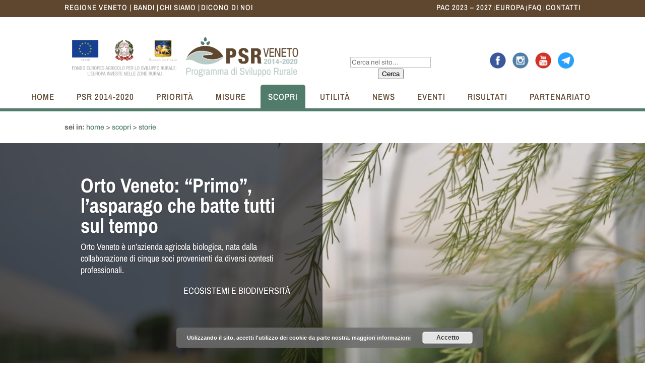

--- FILE ---
content_type: text/html; charset=UTF-8
request_url: https://scopri.psrveneto.it/orto-veneto-primo-lasparago-che-batte-tutti-sul-tempo/
body_size: 15941
content:
<!DOCTYPE html>
<html lang="it-IT">
<head>
	<meta charset="UTF-8" />
<meta http-equiv="X-UA-Compatible" content="IE=edge">
	<link rel="pingback" href="https://scopri.psrveneto.it/xmlrpc.php" />

	<script type="text/javascript">
		document.documentElement.className = 'js';
	</script>
	
	<link rel="preconnect" href="https://fonts.gstatic.com" crossorigin /><style id="et-builder-googlefonts-cached-inline">/* Original: https://fonts.googleapis.com/css?family=Archivo+Narrow:regular,500,600,700,italic,500italic,600italic,700italic|Archivo:100,200,300,regular,500,600,700,800,900,100italic,200italic,300italic,italic,500italic,600italic,700italic,800italic,900italic&#038;subset=latin,latin-ext&#038;display=swap *//* User Agent: Mozilla/5.0 (Unknown; Linux x86_64) AppleWebKit/538.1 (KHTML, like Gecko) Safari/538.1 Daum/4.1 */@font-face {font-family: 'Archivo';font-style: italic;font-weight: 100;font-stretch: normal;font-display: swap;src: url(https://fonts.gstatic.com/s/archivo/v25/k3k8o8UDI-1M0wlSfdzyIEkpwTM29hr-8mTYIRyOSVz60_PG_HCBsidlD0o.ttf) format('truetype');}@font-face {font-family: 'Archivo';font-style: italic;font-weight: 200;font-stretch: normal;font-display: swap;src: url(https://fonts.gstatic.com/s/archivo/v25/k3k8o8UDI-1M0wlSfdzyIEkpwTM29hr-8mTYIRyOSVz60_PG_HABsydlD0o.ttf) format('truetype');}@font-face {font-family: 'Archivo';font-style: italic;font-weight: 300;font-stretch: normal;font-display: swap;src: url(https://fonts.gstatic.com/s/archivo/v25/k3k8o8UDI-1M0wlSfdzyIEkpwTM29hr-8mTYIRyOSVz60_PG_HDfsydlD0o.ttf) format('truetype');}@font-face {font-family: 'Archivo';font-style: italic;font-weight: 400;font-stretch: normal;font-display: swap;src: url(https://fonts.gstatic.com/s/archivo/v25/k3k8o8UDI-1M0wlSfdzyIEkpwTM29hr-8mTYIRyOSVz60_PG_HCBsydlD0o.ttf) format('truetype');}@font-face {font-family: 'Archivo';font-style: italic;font-weight: 500;font-stretch: normal;font-display: swap;src: url(https://fonts.gstatic.com/s/archivo/v25/k3k8o8UDI-1M0wlSfdzyIEkpwTM29hr-8mTYIRyOSVz60_PG_HCzsydlD0o.ttf) format('truetype');}@font-face {font-family: 'Archivo';font-style: italic;font-weight: 600;font-stretch: normal;font-display: swap;src: url(https://fonts.gstatic.com/s/archivo/v25/k3k8o8UDI-1M0wlSfdzyIEkpwTM29hr-8mTYIRyOSVz60_PG_HBftCdlD0o.ttf) format('truetype');}@font-face {font-family: 'Archivo';font-style: italic;font-weight: 700;font-stretch: normal;font-display: swap;src: url(https://fonts.gstatic.com/s/archivo/v25/k3k8o8UDI-1M0wlSfdzyIEkpwTM29hr-8mTYIRyOSVz60_PG_HBmtCdlD0o.ttf) format('truetype');}@font-face {font-family: 'Archivo';font-style: italic;font-weight: 800;font-stretch: normal;font-display: swap;src: url(https://fonts.gstatic.com/s/archivo/v25/k3k8o8UDI-1M0wlSfdzyIEkpwTM29hr-8mTYIRyOSVz60_PG_HABtCdlD0o.ttf) format('truetype');}@font-face {font-family: 'Archivo';font-style: italic;font-weight: 900;font-stretch: normal;font-display: swap;src: url(https://fonts.gstatic.com/s/archivo/v25/k3k8o8UDI-1M0wlSfdzyIEkpwTM29hr-8mTYIRyOSVz60_PG_HAotCdlD0o.ttf) format('truetype');}@font-face {font-family: 'Archivo';font-style: normal;font-weight: 100;font-stretch: normal;font-display: swap;src: url(https://fonts.gstatic.com/s/archivo/v25/k3k6o8UDI-1M0wlSV9XAw6lQkqWY8Q82sJaRE-NWIDdgffTTNDJZ-Rds.ttf) format('truetype');}@font-face {font-family: 'Archivo';font-style: normal;font-weight: 200;font-stretch: normal;font-display: swap;src: url(https://fonts.gstatic.com/s/archivo/v25/k3k6o8UDI-1M0wlSV9XAw6lQkqWY8Q82sJaRE-NWIDdgffTTtDNZ-Rds.ttf) format('truetype');}@font-face {font-family: 'Archivo';font-style: normal;font-weight: 300;font-stretch: normal;font-display: swap;src: url(https://fonts.gstatic.com/s/archivo/v25/k3k6o8UDI-1M0wlSV9XAw6lQkqWY8Q82sJaRE-NWIDdgffTTajNZ-Rds.ttf) format('truetype');}@font-face {font-family: 'Archivo';font-style: normal;font-weight: 400;font-stretch: normal;font-display: swap;src: url(https://fonts.gstatic.com/s/archivo/v25/k3k6o8UDI-1M0wlSV9XAw6lQkqWY8Q82sJaRE-NWIDdgffTTNDNZ-Rds.ttf) format('truetype');}@font-face {font-family: 'Archivo';font-style: normal;font-weight: 500;font-stretch: normal;font-display: swap;src: url(https://fonts.gstatic.com/s/archivo/v25/k3k6o8UDI-1M0wlSV9XAw6lQkqWY8Q82sJaRE-NWIDdgffTTBjNZ-Rds.ttf) format('truetype');}@font-face {font-family: 'Archivo';font-style: normal;font-weight: 600;font-stretch: normal;font-display: swap;src: url(https://fonts.gstatic.com/s/archivo/v25/k3k6o8UDI-1M0wlSV9XAw6lQkqWY8Q82sJaRE-NWIDdgffTT6jRZ-Rds.ttf) format('truetype');}@font-face {font-family: 'Archivo';font-style: normal;font-weight: 700;font-stretch: normal;font-display: swap;src: url(https://fonts.gstatic.com/s/archivo/v25/k3k6o8UDI-1M0wlSV9XAw6lQkqWY8Q82sJaRE-NWIDdgffTT0zRZ-Rds.ttf) format('truetype');}@font-face {font-family: 'Archivo';font-style: normal;font-weight: 800;font-stretch: normal;font-display: swap;src: url(https://fonts.gstatic.com/s/archivo/v25/k3k6o8UDI-1M0wlSV9XAw6lQkqWY8Q82sJaRE-NWIDdgffTTtDRZ-Rds.ttf) format('truetype');}@font-face {font-family: 'Archivo';font-style: normal;font-weight: 900;font-stretch: normal;font-display: swap;src: url(https://fonts.gstatic.com/s/archivo/v25/k3k6o8UDI-1M0wlSV9XAw6lQkqWY8Q82sJaRE-NWIDdgffTTnTRZ-Rds.ttf) format('truetype');}@font-face {font-family: 'Archivo Narrow';font-style: italic;font-weight: 400;font-display: swap;src: url(https://fonts.gstatic.com/s/archivonarrow/v35/tss7ApVBdCYD5Q7hcxTE1ArZ0bb1k3JSLwe1hB965BJi50mgPCU.ttf) format('truetype');}@font-face {font-family: 'Archivo Narrow';font-style: italic;font-weight: 500;font-display: swap;src: url(https://fonts.gstatic.com/s/archivonarrow/v35/tss7ApVBdCYD5Q7hcxTE1ArZ0bb1k3JSLwe1hB965BJQ50mgPCU.ttf) format('truetype');}@font-face {font-family: 'Archivo Narrow';font-style: italic;font-weight: 600;font-display: swap;src: url(https://fonts.gstatic.com/s/archivonarrow/v35/tss7ApVBdCYD5Q7hcxTE1ArZ0bb1k3JSLwe1hB965BK84EmgPCU.ttf) format('truetype');}@font-face {font-family: 'Archivo Narrow';font-style: italic;font-weight: 700;font-display: swap;src: url(https://fonts.gstatic.com/s/archivonarrow/v35/tss7ApVBdCYD5Q7hcxTE1ArZ0bb1k3JSLwe1hB965BKF4EmgPCU.ttf) format('truetype');}@font-face {font-family: 'Archivo Narrow';font-style: normal;font-weight: 400;font-display: swap;src: url(https://fonts.gstatic.com/s/archivonarrow/v35/tss5ApVBdCYD5Q7hcxTE1ArZ0Zz8oY2KRmwvKhhvLFG6rXmp.ttf) format('truetype');}@font-face {font-family: 'Archivo Narrow';font-style: normal;font-weight: 500;font-display: swap;src: url(https://fonts.gstatic.com/s/archivonarrow/v35/tss5ApVBdCYD5Q7hcxTE1ArZ0Zz8oY2KRmwvKhhvHlG6rXmp.ttf) format('truetype');}@font-face {font-family: 'Archivo Narrow';font-style: normal;font-weight: 600;font-display: swap;src: url(https://fonts.gstatic.com/s/archivonarrow/v35/tss5ApVBdCYD5Q7hcxTE1ArZ0Zz8oY2KRmwvKhhv8la6rXmp.ttf) format('truetype');}@font-face {font-family: 'Archivo Narrow';font-style: normal;font-weight: 700;font-display: swap;src: url(https://fonts.gstatic.com/s/archivonarrow/v35/tss5ApVBdCYD5Q7hcxTE1ArZ0Zz8oY2KRmwvKhhvy1a6rXmp.ttf) format('truetype');}/* User Agent: Mozilla/5.0 (Windows NT 6.1; WOW64; rv:27.0) Gecko/20100101 Firefox/27.0 */@font-face {font-family: 'Archivo';font-style: italic;font-weight: 100;font-stretch: normal;font-display: swap;src: url(https://fonts.gstatic.com/l/font?kit=k3k8o8UDI-1M0wlSfdzyIEkpwTM29hr-8mTYIRyOSVz60_PG_HCBsidlD0k&skey=5baaa5f10d75e728&v=v25) format('woff');}@font-face {font-family: 'Archivo';font-style: italic;font-weight: 200;font-stretch: normal;font-display: swap;src: url(https://fonts.gstatic.com/l/font?kit=k3k8o8UDI-1M0wlSfdzyIEkpwTM29hr-8mTYIRyOSVz60_PG_HABsydlD0k&skey=5baaa5f10d75e728&v=v25) format('woff');}@font-face {font-family: 'Archivo';font-style: italic;font-weight: 300;font-stretch: normal;font-display: swap;src: url(https://fonts.gstatic.com/l/font?kit=k3k8o8UDI-1M0wlSfdzyIEkpwTM29hr-8mTYIRyOSVz60_PG_HDfsydlD0k&skey=5baaa5f10d75e728&v=v25) format('woff');}@font-face {font-family: 'Archivo';font-style: italic;font-weight: 400;font-stretch: normal;font-display: swap;src: url(https://fonts.gstatic.com/l/font?kit=k3k8o8UDI-1M0wlSfdzyIEkpwTM29hr-8mTYIRyOSVz60_PG_HCBsydlD0k&skey=5baaa5f10d75e728&v=v25) format('woff');}@font-face {font-family: 'Archivo';font-style: italic;font-weight: 500;font-stretch: normal;font-display: swap;src: url(https://fonts.gstatic.com/l/font?kit=k3k8o8UDI-1M0wlSfdzyIEkpwTM29hr-8mTYIRyOSVz60_PG_HCzsydlD0k&skey=5baaa5f10d75e728&v=v25) format('woff');}@font-face {font-family: 'Archivo';font-style: italic;font-weight: 600;font-stretch: normal;font-display: swap;src: url(https://fonts.gstatic.com/l/font?kit=k3k8o8UDI-1M0wlSfdzyIEkpwTM29hr-8mTYIRyOSVz60_PG_HBftCdlD0k&skey=5baaa5f10d75e728&v=v25) format('woff');}@font-face {font-family: 'Archivo';font-style: italic;font-weight: 700;font-stretch: normal;font-display: swap;src: url(https://fonts.gstatic.com/l/font?kit=k3k8o8UDI-1M0wlSfdzyIEkpwTM29hr-8mTYIRyOSVz60_PG_HBmtCdlD0k&skey=5baaa5f10d75e728&v=v25) format('woff');}@font-face {font-family: 'Archivo';font-style: italic;font-weight: 800;font-stretch: normal;font-display: swap;src: url(https://fonts.gstatic.com/l/font?kit=k3k8o8UDI-1M0wlSfdzyIEkpwTM29hr-8mTYIRyOSVz60_PG_HABtCdlD0k&skey=5baaa5f10d75e728&v=v25) format('woff');}@font-face {font-family: 'Archivo';font-style: italic;font-weight: 900;font-stretch: normal;font-display: swap;src: url(https://fonts.gstatic.com/l/font?kit=k3k8o8UDI-1M0wlSfdzyIEkpwTM29hr-8mTYIRyOSVz60_PG_HAotCdlD0k&skey=5baaa5f10d75e728&v=v25) format('woff');}@font-face {font-family: 'Archivo';font-style: normal;font-weight: 100;font-stretch: normal;font-display: swap;src: url(https://fonts.gstatic.com/l/font?kit=k3k6o8UDI-1M0wlSV9XAw6lQkqWY8Q82sJaRE-NWIDdgffTTNDJZ-Rdv&skey=8131191f4580dfcb&v=v25) format('woff');}@font-face {font-family: 'Archivo';font-style: normal;font-weight: 200;font-stretch: normal;font-display: swap;src: url(https://fonts.gstatic.com/l/font?kit=k3k6o8UDI-1M0wlSV9XAw6lQkqWY8Q82sJaRE-NWIDdgffTTtDNZ-Rdv&skey=8131191f4580dfcb&v=v25) format('woff');}@font-face {font-family: 'Archivo';font-style: normal;font-weight: 300;font-stretch: normal;font-display: swap;src: url(https://fonts.gstatic.com/l/font?kit=k3k6o8UDI-1M0wlSV9XAw6lQkqWY8Q82sJaRE-NWIDdgffTTajNZ-Rdv&skey=8131191f4580dfcb&v=v25) format('woff');}@font-face {font-family: 'Archivo';font-style: normal;font-weight: 400;font-stretch: normal;font-display: swap;src: url(https://fonts.gstatic.com/l/font?kit=k3k6o8UDI-1M0wlSV9XAw6lQkqWY8Q82sJaRE-NWIDdgffTTNDNZ-Rdv&skey=8131191f4580dfcb&v=v25) format('woff');}@font-face {font-family: 'Archivo';font-style: normal;font-weight: 500;font-stretch: normal;font-display: swap;src: url(https://fonts.gstatic.com/l/font?kit=k3k6o8UDI-1M0wlSV9XAw6lQkqWY8Q82sJaRE-NWIDdgffTTBjNZ-Rdv&skey=8131191f4580dfcb&v=v25) format('woff');}@font-face {font-family: 'Archivo';font-style: normal;font-weight: 600;font-stretch: normal;font-display: swap;src: url(https://fonts.gstatic.com/l/font?kit=k3k6o8UDI-1M0wlSV9XAw6lQkqWY8Q82sJaRE-NWIDdgffTT6jRZ-Rdv&skey=8131191f4580dfcb&v=v25) format('woff');}@font-face {font-family: 'Archivo';font-style: normal;font-weight: 700;font-stretch: normal;font-display: swap;src: url(https://fonts.gstatic.com/l/font?kit=k3k6o8UDI-1M0wlSV9XAw6lQkqWY8Q82sJaRE-NWIDdgffTT0zRZ-Rdv&skey=8131191f4580dfcb&v=v25) format('woff');}@font-face {font-family: 'Archivo';font-style: normal;font-weight: 800;font-stretch: normal;font-display: swap;src: url(https://fonts.gstatic.com/l/font?kit=k3k6o8UDI-1M0wlSV9XAw6lQkqWY8Q82sJaRE-NWIDdgffTTtDRZ-Rdv&skey=8131191f4580dfcb&v=v25) format('woff');}@font-face {font-family: 'Archivo';font-style: normal;font-weight: 900;font-stretch: normal;font-display: swap;src: url(https://fonts.gstatic.com/l/font?kit=k3k6o8UDI-1M0wlSV9XAw6lQkqWY8Q82sJaRE-NWIDdgffTTnTRZ-Rdv&skey=8131191f4580dfcb&v=v25) format('woff');}@font-face {font-family: 'Archivo Narrow';font-style: italic;font-weight: 400;font-display: swap;src: url(https://fonts.gstatic.com/l/font?kit=tss7ApVBdCYD5Q7hcxTE1ArZ0bb1k3JSLwe1hB965BJi50mgPCY&skey=ec1fde26e7c4f98c&v=v35) format('woff');}@font-face {font-family: 'Archivo Narrow';font-style: italic;font-weight: 500;font-display: swap;src: url(https://fonts.gstatic.com/l/font?kit=tss7ApVBdCYD5Q7hcxTE1ArZ0bb1k3JSLwe1hB965BJQ50mgPCY&skey=ec1fde26e7c4f98c&v=v35) format('woff');}@font-face {font-family: 'Archivo Narrow';font-style: italic;font-weight: 600;font-display: swap;src: url(https://fonts.gstatic.com/l/font?kit=tss7ApVBdCYD5Q7hcxTE1ArZ0bb1k3JSLwe1hB965BK84EmgPCY&skey=ec1fde26e7c4f98c&v=v35) format('woff');}@font-face {font-family: 'Archivo Narrow';font-style: italic;font-weight: 700;font-display: swap;src: url(https://fonts.gstatic.com/l/font?kit=tss7ApVBdCYD5Q7hcxTE1ArZ0bb1k3JSLwe1hB965BKF4EmgPCY&skey=ec1fde26e7c4f98c&v=v35) format('woff');}@font-face {font-family: 'Archivo Narrow';font-style: normal;font-weight: 400;font-display: swap;src: url(https://fonts.gstatic.com/l/font?kit=tss5ApVBdCYD5Q7hcxTE1ArZ0Zz8oY2KRmwvKhhvLFG6rXmq&skey=345333fd7197b162&v=v35) format('woff');}@font-face {font-family: 'Archivo Narrow';font-style: normal;font-weight: 500;font-display: swap;src: url(https://fonts.gstatic.com/l/font?kit=tss5ApVBdCYD5Q7hcxTE1ArZ0Zz8oY2KRmwvKhhvHlG6rXmq&skey=345333fd7197b162&v=v35) format('woff');}@font-face {font-family: 'Archivo Narrow';font-style: normal;font-weight: 600;font-display: swap;src: url(https://fonts.gstatic.com/l/font?kit=tss5ApVBdCYD5Q7hcxTE1ArZ0Zz8oY2KRmwvKhhv8la6rXmq&skey=345333fd7197b162&v=v35) format('woff');}@font-face {font-family: 'Archivo Narrow';font-style: normal;font-weight: 700;font-display: swap;src: url(https://fonts.gstatic.com/l/font?kit=tss5ApVBdCYD5Q7hcxTE1ArZ0Zz8oY2KRmwvKhhvy1a6rXmq&skey=345333fd7197b162&v=v35) format('woff');}/* User Agent: Mozilla/5.0 (Windows NT 6.3; rv:39.0) Gecko/20100101 Firefox/39.0 */@font-face {font-family: 'Archivo';font-style: italic;font-weight: 100;font-stretch: normal;font-display: swap;src: url(https://fonts.gstatic.com/s/archivo/v25/k3k8o8UDI-1M0wlSfdzyIEkpwTM29hr-8mTYIRyOSVz60_PG_HCBsidlD08.woff2) format('woff2');}@font-face {font-family: 'Archivo';font-style: italic;font-weight: 200;font-stretch: normal;font-display: swap;src: url(https://fonts.gstatic.com/s/archivo/v25/k3k8o8UDI-1M0wlSfdzyIEkpwTM29hr-8mTYIRyOSVz60_PG_HABsydlD08.woff2) format('woff2');}@font-face {font-family: 'Archivo';font-style: italic;font-weight: 300;font-stretch: normal;font-display: swap;src: url(https://fonts.gstatic.com/s/archivo/v25/k3k8o8UDI-1M0wlSfdzyIEkpwTM29hr-8mTYIRyOSVz60_PG_HDfsydlD08.woff2) format('woff2');}@font-face {font-family: 'Archivo';font-style: italic;font-weight: 400;font-stretch: normal;font-display: swap;src: url(https://fonts.gstatic.com/s/archivo/v25/k3k8o8UDI-1M0wlSfdzyIEkpwTM29hr-8mTYIRyOSVz60_PG_HCBsydlD08.woff2) format('woff2');}@font-face {font-family: 'Archivo';font-style: italic;font-weight: 500;font-stretch: normal;font-display: swap;src: url(https://fonts.gstatic.com/s/archivo/v25/k3k8o8UDI-1M0wlSfdzyIEkpwTM29hr-8mTYIRyOSVz60_PG_HCzsydlD08.woff2) format('woff2');}@font-face {font-family: 'Archivo';font-style: italic;font-weight: 600;font-stretch: normal;font-display: swap;src: url(https://fonts.gstatic.com/s/archivo/v25/k3k8o8UDI-1M0wlSfdzyIEkpwTM29hr-8mTYIRyOSVz60_PG_HBftCdlD08.woff2) format('woff2');}@font-face {font-family: 'Archivo';font-style: italic;font-weight: 700;font-stretch: normal;font-display: swap;src: url(https://fonts.gstatic.com/s/archivo/v25/k3k8o8UDI-1M0wlSfdzyIEkpwTM29hr-8mTYIRyOSVz60_PG_HBmtCdlD08.woff2) format('woff2');}@font-face {font-family: 'Archivo';font-style: italic;font-weight: 800;font-stretch: normal;font-display: swap;src: url(https://fonts.gstatic.com/s/archivo/v25/k3k8o8UDI-1M0wlSfdzyIEkpwTM29hr-8mTYIRyOSVz60_PG_HABtCdlD08.woff2) format('woff2');}@font-face {font-family: 'Archivo';font-style: italic;font-weight: 900;font-stretch: normal;font-display: swap;src: url(https://fonts.gstatic.com/s/archivo/v25/k3k8o8UDI-1M0wlSfdzyIEkpwTM29hr-8mTYIRyOSVz60_PG_HAotCdlD08.woff2) format('woff2');}@font-face {font-family: 'Archivo';font-style: normal;font-weight: 100;font-stretch: normal;font-display: swap;src: url(https://fonts.gstatic.com/s/archivo/v25/k3k6o8UDI-1M0wlSV9XAw6lQkqWY8Q82sJaRE-NWIDdgffTTNDJZ-Rdp.woff2) format('woff2');}@font-face {font-family: 'Archivo';font-style: normal;font-weight: 200;font-stretch: normal;font-display: swap;src: url(https://fonts.gstatic.com/s/archivo/v25/k3k6o8UDI-1M0wlSV9XAw6lQkqWY8Q82sJaRE-NWIDdgffTTtDNZ-Rdp.woff2) format('woff2');}@font-face {font-family: 'Archivo';font-style: normal;font-weight: 300;font-stretch: normal;font-display: swap;src: url(https://fonts.gstatic.com/s/archivo/v25/k3k6o8UDI-1M0wlSV9XAw6lQkqWY8Q82sJaRE-NWIDdgffTTajNZ-Rdp.woff2) format('woff2');}@font-face {font-family: 'Archivo';font-style: normal;font-weight: 400;font-stretch: normal;font-display: swap;src: url(https://fonts.gstatic.com/s/archivo/v25/k3k6o8UDI-1M0wlSV9XAw6lQkqWY8Q82sJaRE-NWIDdgffTTNDNZ-Rdp.woff2) format('woff2');}@font-face {font-family: 'Archivo';font-style: normal;font-weight: 500;font-stretch: normal;font-display: swap;src: url(https://fonts.gstatic.com/s/archivo/v25/k3k6o8UDI-1M0wlSV9XAw6lQkqWY8Q82sJaRE-NWIDdgffTTBjNZ-Rdp.woff2) format('woff2');}@font-face {font-family: 'Archivo';font-style: normal;font-weight: 600;font-stretch: normal;font-display: swap;src: url(https://fonts.gstatic.com/s/archivo/v25/k3k6o8UDI-1M0wlSV9XAw6lQkqWY8Q82sJaRE-NWIDdgffTT6jRZ-Rdp.woff2) format('woff2');}@font-face {font-family: 'Archivo';font-style: normal;font-weight: 700;font-stretch: normal;font-display: swap;src: url(https://fonts.gstatic.com/s/archivo/v25/k3k6o8UDI-1M0wlSV9XAw6lQkqWY8Q82sJaRE-NWIDdgffTT0zRZ-Rdp.woff2) format('woff2');}@font-face {font-family: 'Archivo';font-style: normal;font-weight: 800;font-stretch: normal;font-display: swap;src: url(https://fonts.gstatic.com/s/archivo/v25/k3k6o8UDI-1M0wlSV9XAw6lQkqWY8Q82sJaRE-NWIDdgffTTtDRZ-Rdp.woff2) format('woff2');}@font-face {font-family: 'Archivo';font-style: normal;font-weight: 900;font-stretch: normal;font-display: swap;src: url(https://fonts.gstatic.com/s/archivo/v25/k3k6o8UDI-1M0wlSV9XAw6lQkqWY8Q82sJaRE-NWIDdgffTTnTRZ-Rdp.woff2) format('woff2');}@font-face {font-family: 'Archivo Narrow';font-style: italic;font-weight: 400;font-display: swap;src: url(https://fonts.gstatic.com/s/archivonarrow/v35/tss7ApVBdCYD5Q7hcxTE1ArZ0bb1k3JSLwe1hB965BJi50mgPCA.woff2) format('woff2');}@font-face {font-family: 'Archivo Narrow';font-style: italic;font-weight: 500;font-display: swap;src: url(https://fonts.gstatic.com/s/archivonarrow/v35/tss7ApVBdCYD5Q7hcxTE1ArZ0bb1k3JSLwe1hB965BJQ50mgPCA.woff2) format('woff2');}@font-face {font-family: 'Archivo Narrow';font-style: italic;font-weight: 600;font-display: swap;src: url(https://fonts.gstatic.com/s/archivonarrow/v35/tss7ApVBdCYD5Q7hcxTE1ArZ0bb1k3JSLwe1hB965BK84EmgPCA.woff2) format('woff2');}@font-face {font-family: 'Archivo Narrow';font-style: italic;font-weight: 700;font-display: swap;src: url(https://fonts.gstatic.com/s/archivonarrow/v35/tss7ApVBdCYD5Q7hcxTE1ArZ0bb1k3JSLwe1hB965BKF4EmgPCA.woff2) format('woff2');}@font-face {font-family: 'Archivo Narrow';font-style: normal;font-weight: 400;font-display: swap;src: url(https://fonts.gstatic.com/s/archivonarrow/v35/tss5ApVBdCYD5Q7hcxTE1ArZ0Zz8oY2KRmwvKhhvLFG6rXms.woff2) format('woff2');}@font-face {font-family: 'Archivo Narrow';font-style: normal;font-weight: 500;font-display: swap;src: url(https://fonts.gstatic.com/s/archivonarrow/v35/tss5ApVBdCYD5Q7hcxTE1ArZ0Zz8oY2KRmwvKhhvHlG6rXms.woff2) format('woff2');}@font-face {font-family: 'Archivo Narrow';font-style: normal;font-weight: 600;font-display: swap;src: url(https://fonts.gstatic.com/s/archivonarrow/v35/tss5ApVBdCYD5Q7hcxTE1ArZ0Zz8oY2KRmwvKhhv8la6rXms.woff2) format('woff2');}@font-face {font-family: 'Archivo Narrow';font-style: normal;font-weight: 700;font-display: swap;src: url(https://fonts.gstatic.com/s/archivonarrow/v35/tss5ApVBdCYD5Q7hcxTE1ArZ0Zz8oY2KRmwvKhhvy1a6rXms.woff2) format('woff2');}</style><meta name='robots' content='index, follow, max-image-preview:large, max-snippet:-1, max-video-preview:-1' />
<script type="text/javascript">
			let jqueryParams=[],jQuery=function(r){return jqueryParams=[...jqueryParams,r],jQuery},$=function(r){return jqueryParams=[...jqueryParams,r],$};window.jQuery=jQuery,window.$=jQuery;let customHeadScripts=!1;jQuery.fn=jQuery.prototype={},$.fn=jQuery.prototype={},jQuery.noConflict=function(r){if(window.jQuery)return jQuery=window.jQuery,$=window.jQuery,customHeadScripts=!0,jQuery.noConflict},jQuery.ready=function(r){jqueryParams=[...jqueryParams,r]},$.ready=function(r){jqueryParams=[...jqueryParams,r]},jQuery.load=function(r){jqueryParams=[...jqueryParams,r]},$.load=function(r){jqueryParams=[...jqueryParams,r]},jQuery.fn.ready=function(r){jqueryParams=[...jqueryParams,r]},$.fn.ready=function(r){jqueryParams=[...jqueryParams,r]};</script>
	<!-- This site is optimized with the Yoast SEO plugin v24.0 - https://yoast.com/wordpress/plugins/seo/ -->
	<title>Orto Veneto: “Primo”, l’asparago che batte tutti sul tempo - Scopri PSR Veneto 2014-2020</title>
	<link rel="canonical" href="https://scopri.psrveneto.it/orto-veneto-primo-lasparago-che-batte-tutti-sul-tempo/" />
	<meta property="og:locale" content="it_IT" />
	<meta property="og:type" content="article" />
	<meta property="og:title" content="Orto Veneto: “Primo”, l’asparago che batte tutti sul tempo - Scopri PSR Veneto 2014-2020" />
	<meta property="og:description" content="San Pietro Viminario, Padova" />
	<meta property="og:url" content="https://scopri.psrveneto.it/orto-veneto-primo-lasparago-che-batte-tutti-sul-tempo/" />
	<meta property="og:site_name" content="Scopri PSR Veneto 2014-2020" />
	<meta property="article:published_time" content="2022-05-11T13:17:07+00:00" />
	<meta property="article:modified_time" content="2022-06-30T13:09:20+00:00" />
	<meta property="og:image" content="https://scopri.psrveneto.it/wp-content/uploads/2022/05/SocietaAgricolaOrtoVeneto.png" />
	<meta property="og:image:width" content="400" />
	<meta property="og:image:height" content="250" />
	<meta property="og:image:type" content="image/png" />
	<meta name="author" content="Pascone" />
	<meta name="twitter:card" content="summary_large_image" />
	<meta name="twitter:label1" content="Scritto da" />
	<meta name="twitter:data1" content="Pascone" />
	<meta name="twitter:label2" content="Tempo di lettura stimato" />
	<meta name="twitter:data2" content="11 minuti" />
	<script type="application/ld+json" class="yoast-schema-graph">{"@context":"https://schema.org","@graph":[{"@type":"Article","@id":"https://scopri.psrveneto.it/orto-veneto-primo-lasparago-che-batte-tutti-sul-tempo/#article","isPartOf":{"@id":"https://scopri.psrveneto.it/orto-veneto-primo-lasparago-che-batte-tutti-sul-tempo/"},"author":{"name":"Pascone","@id":"https://scopri.psrveneto.it/#/schema/person/cdc8e708e08d621733b700016910c5f3"},"headline":"Orto Veneto: “Primo”, l’asparago che batte tutti sul tempo","datePublished":"2022-05-11T13:17:07+00:00","dateModified":"2022-06-30T13:09:20+00:00","mainEntityOfPage":{"@id":"https://scopri.psrveneto.it/orto-veneto-primo-lasparago-che-batte-tutti-sul-tempo/"},"wordCount":2202,"publisher":{"@id":"https://scopri.psrveneto.it/#organization"},"image":{"@id":"https://scopri.psrveneto.it/orto-veneto-primo-lasparago-che-batte-tutti-sul-tempo/#primaryimage"},"thumbnailUrl":"https://scopri.psrveneto.it/wp-content/uploads/2022/05/SocietaAgricolaOrtoVeneto.png","articleSection":["Ecosistemi e biodiversità","Storie"],"inLanguage":"it-IT"},{"@type":"WebPage","@id":"https://scopri.psrveneto.it/orto-veneto-primo-lasparago-che-batte-tutti-sul-tempo/","url":"https://scopri.psrveneto.it/orto-veneto-primo-lasparago-che-batte-tutti-sul-tempo/","name":"Orto Veneto: “Primo”, l’asparago che batte tutti sul tempo - Scopri PSR Veneto 2014-2020","isPartOf":{"@id":"https://scopri.psrveneto.it/#website"},"primaryImageOfPage":{"@id":"https://scopri.psrveneto.it/orto-veneto-primo-lasparago-che-batte-tutti-sul-tempo/#primaryimage"},"image":{"@id":"https://scopri.psrveneto.it/orto-veneto-primo-lasparago-che-batte-tutti-sul-tempo/#primaryimage"},"thumbnailUrl":"https://scopri.psrveneto.it/wp-content/uploads/2022/05/SocietaAgricolaOrtoVeneto.png","datePublished":"2022-05-11T13:17:07+00:00","dateModified":"2022-06-30T13:09:20+00:00","breadcrumb":{"@id":"https://scopri.psrveneto.it/orto-veneto-primo-lasparago-che-batte-tutti-sul-tempo/#breadcrumb"},"inLanguage":"it-IT","potentialAction":[{"@type":"ReadAction","target":["https://scopri.psrveneto.it/orto-veneto-primo-lasparago-che-batte-tutti-sul-tempo/"]}]},{"@type":"ImageObject","inLanguage":"it-IT","@id":"https://scopri.psrveneto.it/orto-veneto-primo-lasparago-che-batte-tutti-sul-tempo/#primaryimage","url":"https://scopri.psrveneto.it/wp-content/uploads/2022/05/SocietaAgricolaOrtoVeneto.png","contentUrl":"https://scopri.psrveneto.it/wp-content/uploads/2022/05/SocietaAgricolaOrtoVeneto.png","width":400,"height":250},{"@type":"BreadcrumbList","@id":"https://scopri.psrveneto.it/orto-veneto-primo-lasparago-che-batte-tutti-sul-tempo/#breadcrumb","itemListElement":[{"@type":"ListItem","position":1,"name":"Home","item":"https://scopri.psrveneto.it/"},{"@type":"ListItem","position":2,"name":"Orto Veneto: “Primo”, l’asparago che batte tutti sul tempo"}]},{"@type":"WebSite","@id":"https://scopri.psrveneto.it/#website","url":"https://scopri.psrveneto.it/","name":"Scopri PSR Veneto 2014-2020","description":"Regione Veneto - Programma di Sviluppo Rurale","publisher":{"@id":"https://scopri.psrveneto.it/#organization"},"potentialAction":[{"@type":"SearchAction","target":{"@type":"EntryPoint","urlTemplate":"https://scopri.psrveneto.it/?s={search_term_string}"},"query-input":{"@type":"PropertyValueSpecification","valueRequired":true,"valueName":"search_term_string"}}],"inLanguage":"it-IT"},{"@type":"Organization","@id":"https://scopri.psrveneto.it/#organization","name":"Scopri PSR Veneto 2014-2020","url":"https://scopri.psrveneto.it/","logo":{"@type":"ImageObject","inLanguage":"it-IT","@id":"https://scopri.psrveneto.it/#/schema/logo/image/","url":"https://scopri.psrveneto.it/wp-content/uploads/2022/03/logo_login_admin.png","contentUrl":"https://scopri.psrveneto.it/wp-content/uploads/2022/03/logo_login_admin.png","width":230,"height":112,"caption":"Scopri PSR Veneto 2014-2020"},"image":{"@id":"https://scopri.psrveneto.it/#/schema/logo/image/"}},{"@type":"Person","@id":"https://scopri.psrveneto.it/#/schema/person/cdc8e708e08d621733b700016910c5f3","name":"Pascone"}]}</script>
	<!-- / Yoast SEO plugin. -->


<link rel="alternate" type="application/rss+xml" title="Scopri PSR Veneto 2014-2020 &raquo; Feed" href="https://scopri.psrveneto.it/feed/" />
<link rel="alternate" type="application/rss+xml" title="Scopri PSR Veneto 2014-2020 &raquo; Feed dei commenti" href="https://scopri.psrveneto.it/comments/feed/" />
<link rel="alternate" title="oEmbed (JSON)" type="application/json+oembed" href="https://scopri.psrveneto.it/wp-json/oembed/1.0/embed?url=https%3A%2F%2Fscopri.psrveneto.it%2Forto-veneto-primo-lasparago-che-batte-tutti-sul-tempo%2F" />
<link rel="alternate" title="oEmbed (XML)" type="text/xml+oembed" href="https://scopri.psrveneto.it/wp-json/oembed/1.0/embed?url=https%3A%2F%2Fscopri.psrveneto.it%2Forto-veneto-primo-lasparago-che-batte-tutti-sul-tempo%2F&#038;format=xml" />
<meta content="Divi Child 02 v.4.19.4.1674150932" name="generator"/><link rel='stylesheet' id='mapsmarkerpro-css' href='https://scopri.psrveneto.it/wp-content/plugins/maps-marker-pro/css/mapsmarkerpro.css?ver=4.24.1' type='text/css' media='all' />
<link rel='stylesheet' id='tooltipck-css' href='https://scopri.psrveneto.it/wp-content/plugins/tooltip-ck/assets/tooltipck.css?ver=6.9' type='text/css' media='all' />
<link rel='stylesheet' id='divi-style-parent-css' href='https://scopri.psrveneto.it/wp-content/themes/Divi/style-static.min.css?ver=4.27.4' type='text/css' media='all' />
<link rel='stylesheet' id='divi-style-pum-css' href='https://scopri.psrveneto.it/wp-content/themes/Divi-child02/style.css?ver=4.19.4.1674150932' type='text/css' media='all' />
<script type="text/javascript" src="https://scopri.psrveneto.it/wp-content/plugins/tooltip-ck/assets/tooltipck.js?ver=6.9" id="tooltipck-js"></script>
<script type="text/javascript" id="tooltipck-js-after">
/* <![CDATA[ */
		// jQuery(window).load(function(){
		// jQuery(document).ready(function(){
		window.addEventListener('load', function(event) {
			new Tooltipck({ 
				fxTransition: 'linear', 
				fxType: 'both', 
				fxDuration: '300', 
				tipPosition: 'right', 
				delayOut: '500', 
				opacity: '0.9',
				isMobile: '0'
			});
		});
		
//# sourceURL=tooltipck-js-after
/* ]]> */
</script>
<link rel="https://api.w.org/" href="https://scopri.psrveneto.it/wp-json/" /><link rel="alternate" title="JSON" type="application/json" href="https://scopri.psrveneto.it/wp-json/wp/v2/posts/2037" /><link rel="EditURI" type="application/rsd+xml" title="RSD" href="https://scopri.psrveneto.it/xmlrpc.php?rsd" />
<meta name="generator" content="WordPress 6.9" />
<link rel='shortlink' href='https://scopri.psrveneto.it/?p=2037' />
<meta name="viewport" content="width=device-width, initial-scale=1.0, maximum-scale=1.0, user-scalable=0" /><!-- Global site tag (gtag.js) - Google Analytics -->
<script async src="https://www.googletagmanager.com/gtag/js?id=G-Q2242T6D5T"></script>
<script>
  window.dataLayer = window.dataLayer || [];
  function gtag(){dataLayer.push(arguments);}
  gtag('js', new Date());

  gtag('config', 'G-Q2242T6D5T');
</script><link rel="icon" href="https://scopri.psrveneto.it/wp-content/uploads/2022/03/cropped-favicon-32x32.png" sizes="32x32" />
<link rel="icon" href="https://scopri.psrveneto.it/wp-content/uploads/2022/03/cropped-favicon-192x192.png" sizes="192x192" />
<link rel="apple-touch-icon" href="https://scopri.psrveneto.it/wp-content/uploads/2022/03/cropped-favicon-180x180.png" />
<meta name="msapplication-TileImage" content="https://scopri.psrveneto.it/wp-content/uploads/2022/03/cropped-favicon-270x270.png" />
<link rel="stylesheet" id="et-core-unified-tb-294-tb-203-tb-444-2037-cached-inline-styles" href="https://scopri.psrveneto.it/wp-content/et-cache/2037/et-core-unified-tb-294-tb-203-tb-444-2037.min.css?ver=1734537128" /><link rel="stylesheet" id="et-core-unified-2037-cached-inline-styles" href="https://scopri.psrveneto.it/wp-content/et-cache/2037/et-core-unified-2037.min.css?ver=1734537128" /><link rel="stylesheet" id="et-core-unified-tb-294-tb-203-tb-444-deferred-2037-cached-inline-styles" href="https://scopri.psrveneto.it/wp-content/et-cache/2037/et-core-unified-tb-294-tb-203-tb-444-deferred-2037.min.css?ver=1734537128" /><style id='global-styles-inline-css' type='text/css'>
:root{--wp--preset--aspect-ratio--square: 1;--wp--preset--aspect-ratio--4-3: 4/3;--wp--preset--aspect-ratio--3-4: 3/4;--wp--preset--aspect-ratio--3-2: 3/2;--wp--preset--aspect-ratio--2-3: 2/3;--wp--preset--aspect-ratio--16-9: 16/9;--wp--preset--aspect-ratio--9-16: 9/16;--wp--preset--color--black: #000000;--wp--preset--color--cyan-bluish-gray: #abb8c3;--wp--preset--color--white: #ffffff;--wp--preset--color--pale-pink: #f78da7;--wp--preset--color--vivid-red: #cf2e2e;--wp--preset--color--luminous-vivid-orange: #ff6900;--wp--preset--color--luminous-vivid-amber: #fcb900;--wp--preset--color--light-green-cyan: #7bdcb5;--wp--preset--color--vivid-green-cyan: #00d084;--wp--preset--color--pale-cyan-blue: #8ed1fc;--wp--preset--color--vivid-cyan-blue: #0693e3;--wp--preset--color--vivid-purple: #9b51e0;--wp--preset--gradient--vivid-cyan-blue-to-vivid-purple: linear-gradient(135deg,rgb(6,147,227) 0%,rgb(155,81,224) 100%);--wp--preset--gradient--light-green-cyan-to-vivid-green-cyan: linear-gradient(135deg,rgb(122,220,180) 0%,rgb(0,208,130) 100%);--wp--preset--gradient--luminous-vivid-amber-to-luminous-vivid-orange: linear-gradient(135deg,rgb(252,185,0) 0%,rgb(255,105,0) 100%);--wp--preset--gradient--luminous-vivid-orange-to-vivid-red: linear-gradient(135deg,rgb(255,105,0) 0%,rgb(207,46,46) 100%);--wp--preset--gradient--very-light-gray-to-cyan-bluish-gray: linear-gradient(135deg,rgb(238,238,238) 0%,rgb(169,184,195) 100%);--wp--preset--gradient--cool-to-warm-spectrum: linear-gradient(135deg,rgb(74,234,220) 0%,rgb(151,120,209) 20%,rgb(207,42,186) 40%,rgb(238,44,130) 60%,rgb(251,105,98) 80%,rgb(254,248,76) 100%);--wp--preset--gradient--blush-light-purple: linear-gradient(135deg,rgb(255,206,236) 0%,rgb(152,150,240) 100%);--wp--preset--gradient--blush-bordeaux: linear-gradient(135deg,rgb(254,205,165) 0%,rgb(254,45,45) 50%,rgb(107,0,62) 100%);--wp--preset--gradient--luminous-dusk: linear-gradient(135deg,rgb(255,203,112) 0%,rgb(199,81,192) 50%,rgb(65,88,208) 100%);--wp--preset--gradient--pale-ocean: linear-gradient(135deg,rgb(255,245,203) 0%,rgb(182,227,212) 50%,rgb(51,167,181) 100%);--wp--preset--gradient--electric-grass: linear-gradient(135deg,rgb(202,248,128) 0%,rgb(113,206,126) 100%);--wp--preset--gradient--midnight: linear-gradient(135deg,rgb(2,3,129) 0%,rgb(40,116,252) 100%);--wp--preset--font-size--small: 13px;--wp--preset--font-size--medium: 20px;--wp--preset--font-size--large: 36px;--wp--preset--font-size--x-large: 42px;--wp--preset--spacing--20: 0.44rem;--wp--preset--spacing--30: 0.67rem;--wp--preset--spacing--40: 1rem;--wp--preset--spacing--50: 1.5rem;--wp--preset--spacing--60: 2.25rem;--wp--preset--spacing--70: 3.38rem;--wp--preset--spacing--80: 5.06rem;--wp--preset--shadow--natural: 6px 6px 9px rgba(0, 0, 0, 0.2);--wp--preset--shadow--deep: 12px 12px 50px rgba(0, 0, 0, 0.4);--wp--preset--shadow--sharp: 6px 6px 0px rgba(0, 0, 0, 0.2);--wp--preset--shadow--outlined: 6px 6px 0px -3px rgb(255, 255, 255), 6px 6px rgb(0, 0, 0);--wp--preset--shadow--crisp: 6px 6px 0px rgb(0, 0, 0);}:root { --wp--style--global--content-size: 823px;--wp--style--global--wide-size: 1080px; }:where(body) { margin: 0; }.wp-site-blocks > .alignleft { float: left; margin-right: 2em; }.wp-site-blocks > .alignright { float: right; margin-left: 2em; }.wp-site-blocks > .aligncenter { justify-content: center; margin-left: auto; margin-right: auto; }:where(.is-layout-flex){gap: 0.5em;}:where(.is-layout-grid){gap: 0.5em;}.is-layout-flow > .alignleft{float: left;margin-inline-start: 0;margin-inline-end: 2em;}.is-layout-flow > .alignright{float: right;margin-inline-start: 2em;margin-inline-end: 0;}.is-layout-flow > .aligncenter{margin-left: auto !important;margin-right: auto !important;}.is-layout-constrained > .alignleft{float: left;margin-inline-start: 0;margin-inline-end: 2em;}.is-layout-constrained > .alignright{float: right;margin-inline-start: 2em;margin-inline-end: 0;}.is-layout-constrained > .aligncenter{margin-left: auto !important;margin-right: auto !important;}.is-layout-constrained > :where(:not(.alignleft):not(.alignright):not(.alignfull)){max-width: var(--wp--style--global--content-size);margin-left: auto !important;margin-right: auto !important;}.is-layout-constrained > .alignwide{max-width: var(--wp--style--global--wide-size);}body .is-layout-flex{display: flex;}.is-layout-flex{flex-wrap: wrap;align-items: center;}.is-layout-flex > :is(*, div){margin: 0;}body .is-layout-grid{display: grid;}.is-layout-grid > :is(*, div){margin: 0;}body{padding-top: 0px;padding-right: 0px;padding-bottom: 0px;padding-left: 0px;}:root :where(.wp-element-button, .wp-block-button__link){background-color: #32373c;border-width: 0;color: #fff;font-family: inherit;font-size: inherit;font-style: inherit;font-weight: inherit;letter-spacing: inherit;line-height: inherit;padding-top: calc(0.667em + 2px);padding-right: calc(1.333em + 2px);padding-bottom: calc(0.667em + 2px);padding-left: calc(1.333em + 2px);text-decoration: none;text-transform: inherit;}.has-black-color{color: var(--wp--preset--color--black) !important;}.has-cyan-bluish-gray-color{color: var(--wp--preset--color--cyan-bluish-gray) !important;}.has-white-color{color: var(--wp--preset--color--white) !important;}.has-pale-pink-color{color: var(--wp--preset--color--pale-pink) !important;}.has-vivid-red-color{color: var(--wp--preset--color--vivid-red) !important;}.has-luminous-vivid-orange-color{color: var(--wp--preset--color--luminous-vivid-orange) !important;}.has-luminous-vivid-amber-color{color: var(--wp--preset--color--luminous-vivid-amber) !important;}.has-light-green-cyan-color{color: var(--wp--preset--color--light-green-cyan) !important;}.has-vivid-green-cyan-color{color: var(--wp--preset--color--vivid-green-cyan) !important;}.has-pale-cyan-blue-color{color: var(--wp--preset--color--pale-cyan-blue) !important;}.has-vivid-cyan-blue-color{color: var(--wp--preset--color--vivid-cyan-blue) !important;}.has-vivid-purple-color{color: var(--wp--preset--color--vivid-purple) !important;}.has-black-background-color{background-color: var(--wp--preset--color--black) !important;}.has-cyan-bluish-gray-background-color{background-color: var(--wp--preset--color--cyan-bluish-gray) !important;}.has-white-background-color{background-color: var(--wp--preset--color--white) !important;}.has-pale-pink-background-color{background-color: var(--wp--preset--color--pale-pink) !important;}.has-vivid-red-background-color{background-color: var(--wp--preset--color--vivid-red) !important;}.has-luminous-vivid-orange-background-color{background-color: var(--wp--preset--color--luminous-vivid-orange) !important;}.has-luminous-vivid-amber-background-color{background-color: var(--wp--preset--color--luminous-vivid-amber) !important;}.has-light-green-cyan-background-color{background-color: var(--wp--preset--color--light-green-cyan) !important;}.has-vivid-green-cyan-background-color{background-color: var(--wp--preset--color--vivid-green-cyan) !important;}.has-pale-cyan-blue-background-color{background-color: var(--wp--preset--color--pale-cyan-blue) !important;}.has-vivid-cyan-blue-background-color{background-color: var(--wp--preset--color--vivid-cyan-blue) !important;}.has-vivid-purple-background-color{background-color: var(--wp--preset--color--vivid-purple) !important;}.has-black-border-color{border-color: var(--wp--preset--color--black) !important;}.has-cyan-bluish-gray-border-color{border-color: var(--wp--preset--color--cyan-bluish-gray) !important;}.has-white-border-color{border-color: var(--wp--preset--color--white) !important;}.has-pale-pink-border-color{border-color: var(--wp--preset--color--pale-pink) !important;}.has-vivid-red-border-color{border-color: var(--wp--preset--color--vivid-red) !important;}.has-luminous-vivid-orange-border-color{border-color: var(--wp--preset--color--luminous-vivid-orange) !important;}.has-luminous-vivid-amber-border-color{border-color: var(--wp--preset--color--luminous-vivid-amber) !important;}.has-light-green-cyan-border-color{border-color: var(--wp--preset--color--light-green-cyan) !important;}.has-vivid-green-cyan-border-color{border-color: var(--wp--preset--color--vivid-green-cyan) !important;}.has-pale-cyan-blue-border-color{border-color: var(--wp--preset--color--pale-cyan-blue) !important;}.has-vivid-cyan-blue-border-color{border-color: var(--wp--preset--color--vivid-cyan-blue) !important;}.has-vivid-purple-border-color{border-color: var(--wp--preset--color--vivid-purple) !important;}.has-vivid-cyan-blue-to-vivid-purple-gradient-background{background: var(--wp--preset--gradient--vivid-cyan-blue-to-vivid-purple) !important;}.has-light-green-cyan-to-vivid-green-cyan-gradient-background{background: var(--wp--preset--gradient--light-green-cyan-to-vivid-green-cyan) !important;}.has-luminous-vivid-amber-to-luminous-vivid-orange-gradient-background{background: var(--wp--preset--gradient--luminous-vivid-amber-to-luminous-vivid-orange) !important;}.has-luminous-vivid-orange-to-vivid-red-gradient-background{background: var(--wp--preset--gradient--luminous-vivid-orange-to-vivid-red) !important;}.has-very-light-gray-to-cyan-bluish-gray-gradient-background{background: var(--wp--preset--gradient--very-light-gray-to-cyan-bluish-gray) !important;}.has-cool-to-warm-spectrum-gradient-background{background: var(--wp--preset--gradient--cool-to-warm-spectrum) !important;}.has-blush-light-purple-gradient-background{background: var(--wp--preset--gradient--blush-light-purple) !important;}.has-blush-bordeaux-gradient-background{background: var(--wp--preset--gradient--blush-bordeaux) !important;}.has-luminous-dusk-gradient-background{background: var(--wp--preset--gradient--luminous-dusk) !important;}.has-pale-ocean-gradient-background{background: var(--wp--preset--gradient--pale-ocean) !important;}.has-electric-grass-gradient-background{background: var(--wp--preset--gradient--electric-grass) !important;}.has-midnight-gradient-background{background: var(--wp--preset--gradient--midnight) !important;}.has-small-font-size{font-size: var(--wp--preset--font-size--small) !important;}.has-medium-font-size{font-size: var(--wp--preset--font-size--medium) !important;}.has-large-font-size{font-size: var(--wp--preset--font-size--large) !important;}.has-x-large-font-size{font-size: var(--wp--preset--font-size--x-large) !important;}
/*# sourceURL=global-styles-inline-css */
</style>
<link rel='stylesheet' id='basecss-css' href='https://scopri.psrveneto.it/wp-content/plugins/eu-cookie-law/css/style.css?ver=6.9' type='text/css' media='all' />
<link rel='stylesheet' id='mediaelement-css' href='https://scopri.psrveneto.it/wp-includes/js/mediaelement/mediaelementplayer-legacy.min.css?ver=4.2.17' type='text/css' media='all' />
<link rel='stylesheet' id='wp-mediaelement-css' href='https://scopri.psrveneto.it/wp-includes/js/mediaelement/wp-mediaelement.min.css?ver=6.9' type='text/css' media='all' />
</head>
<body class="wp-singular post-template-default single single-post postid-2037 single-format-standard wp-theme-Divi wp-child-theme-Divi-child02 et-tb-has-template et-tb-has-header et-tb-has-body et-tb-has-footer et_pb_button_helper_class et_cover_background et_pb_gutter osx et_pb_gutters3 et_pb_pagebuilder_layout et_divi_theme et-db">
	<div id="page-container">
<div id="et-boc" class="et-boc">
			
		<header class="et-l et-l--header">
			<div class="et_builder_inner_content et_pb_gutters3">
		<div class="et_pb_section et_pb_section_0_tb_header et_pb_with_background et_section_regular" >
				
				
				
				
				
				
				<div class="et_pb_row et_pb_row_0_tb_header">
				<div class="et_pb_column et_pb_column_1_2 et_pb_column_0_tb_header  et_pb_css_mix_blend_mode_passthrough">
				
				
				
				
				<div class="et_pb_module et_pb_text et_pb_text_0_tb_header  et_pb_text_align_left et_pb_bg_layout_dark">
				
				
				
				
				<div class="et_pb_text_inner"><p><a href="https://www.regione.veneto.it/" target="_blank" rel="noopener" title="Regione Veneto" style="color: #FFF; font-family: 'Archivo Narrow' !important; font-size: 15px !important; letter-spacing: 1px  !important;">REGIONE VENETO | </a> <a href="https://psrveneto.it/psr-2014-2020/bandi-e-finanziamenti/bandi-aperti-psr-veneto/" title="bandi" style="color: #FFF; font-family: 'Archivo Narrow' !important; font-size: 15px !important; letter-spacing: 1px  !important;">BANDI |</a> <a href="https://psrveneto.it/chi-siamo/" title="chi siamo" style="color: #FFF; font-family: 'Archivo Narrow' !important; font-size: 15px !important; letter-spacing: 1px  !important;">CHI SIAMO |</a> <a href="https://psrveneto.it/dicono-di-noi/" title="dicono di noi" style="color: #FFF; font-family: 'Archivo Narrow' !important; font-size: 15px !important; letter-spacing: 1px  !important;">DICONO DI NOI</a></p></div>
			</div>
			</div><div class="et_pb_column et_pb_column_1_2 et_pb_column_1_tb_header  et_pb_css_mix_blend_mode_passthrough et-last-child">
				
				
				
				
				<div class="et_pb_module et_pb_text et_pb_text_1_tb_header  et_pb_text_align_right et_pb_bg_layout_dark">
				
				
				
				
				<div class="et_pb_text_inner"><p><a href="https://psrveneto.it/pac-post-2020/" target="_blank" rel="noopener" title="PAC 2023 - 2027" style="color: #FFF; font-family: 'Archivo Narrow' !important; font-size: 15px !important; letter-spacing: 1px  !important;">PAC 2023 &#8211; 2027</a> | <a href="https://psrveneto.it/europa" title="Europa" style="color: #FFF; font-family: 'Archivo Narrow' !important; font-size: 15px !important; letter-spacing: 1px  !important;">EUROPA</a> | <a href="https://psrveneto.it/faq" title="faq" style="color: #FFF; font-family: 'Archivo Narrow' !important; font-size: 15px !important; letter-spacing: 1px  !important;">FAQ</a> | <a href="https://psrveneto.it/contatti/" title="contatti" style="color: #FFF; font-family: 'Archivo Narrow' !important; font-size: 15px !important; letter-spacing: 1px  !important;">CONTATTI</a></p></div>
			</div>
			</div>
				
				
				
				
			</div>
				
				
			</div><div class="et_pb_section et_pb_section_1_tb_header et_section_regular" >
				
				
				
				
				
				
				<div class="et_pb_row et_pb_row_1_tb_header">
				<div class="et_pb_column et_pb_column_1_2 et_pb_column_2_tb_header  et_pb_css_mix_blend_mode_passthrough">
				
				
				
				
				<div class="et_pb_module et_pb_image et_pb_image_0_tb_header">
				
				
				
				
				<a href="https://psrveneto.it"><span class="et_pb_image_wrap "><img fetchpriority="high" decoding="async" width="1117" height="199" src="https://scopri.psrveneto.it/wp-content/uploads/2022/03/logos.png" alt="" title="logos" srcset="https://scopri.psrveneto.it/wp-content/uploads/2022/03/logos.png 1117w, https://scopri.psrveneto.it/wp-content/uploads/2022/03/logos-980x175.png 980w, https://scopri.psrveneto.it/wp-content/uploads/2022/03/logos-480x86.png 480w" sizes="(min-width: 0px) and (max-width: 480px) 480px, (min-width: 481px) and (max-width: 980px) 980px, (min-width: 981px) 1117px, 100vw" class="wp-image-165" /></span></a>
			</div>
			</div><div class="et_pb_column et_pb_column_1_4 et_pb_column_3_tb_header  et_pb_css_mix_blend_mode_passthrough">
				
				
				
				
				<div class="et_pb_module et_pb_code et_pb_code_0_tb_header  et_pb_text_align_center">
				
				
				
				
				<div class="et_pb_code_inner"><div class="hidden-xs hidden-sm custom-search">
  <form role="search" method="GET" id="search-form" action="https://scopri.psrveneto.it/" class="navbar-form" novalidate="" value="">
  	<input type="text" class="form-control tt-input" placeholder="Cerca nel sito…" name="s" id="express-form-typeahead">
    <button class="search-btn" type="submit">Cerca</button>
	</form>
</div></div>
			</div>
			</div><div class="et_pb_column et_pb_column_1_4 et_pb_column_4_tb_header  et_pb_css_mix_blend_mode_passthrough et-last-child">
				
				
				
				
				<div class="et_pb_module et_pb_code et_pb_code_1_tb_header  et_pb_text_align_right">
				
				
				
				
				<div class="et_pb_code_inner"><ul class="hidden-xs hidden-sm socialInline inline fa-ul list-inline pull-right" style="margin-top: 32px;">

                    <li><a target="_blank" href="https://www.facebook.com/SvilupporuraleVeneto/" rel="noopener"><img decoding="async" src="https://psrveneto.it/wp-content/themes/psrveneto/assets/images/facebook-icon.png" alt="facebook del psr veneto" width="32"></a></li>

                    <li><a target="_blank" href="https://www.instagram.com/venetorurale/" rel="noopener"><img decoding="async" src="https://psrveneto.it/wp-content/themes/psrveneto/assets/images/instagram-icon.png" alt="Instagram del psr veneto" width="32"></a></li>

                    <li><a target="_blank" href="https://www.youtube.com/channel/UC1pC53qvmBV106epVoRQ_wg" rel="noopener"><img decoding="async" src="https://psrveneto.it/wp-content/themes/psrveneto/assets/images/youtube-icon.png" alt="Youtube del psr veneto" width="32"></a></li>
  
		<li><a target="_blank" href="https://t.me/venetorurale" rel="noopener"><img decoding="async" src="https://psrveneto.it/wp-content/themes/psrveneto/assets/images/telegram-icon-38.png" alt="Canale Telegram" width="32"/></a></li>

                </ul></div>
			</div>
			</div>
				
				
				
				
			</div><div class="et_pb_row et_pb_row_2_tb_header et_pb_gutters3">
				<div class="et_pb_column et_pb_column_4_4 et_pb_column_5_tb_header  et_pb_css_mix_blend_mode_passthrough et-last-child">
				
				
				
				
				<div class="et_pb_module et_pb_code et_pb_code_2_tb_header">
				
				
				
				
				<div class="et_pb_code_inner">


<nav class="main-nav">
            <div class="minimal-menu clr-white">
                <ul id="menu-1" class="menu hidden-xs" style="padding-bottom: 0px !important;"><li id="menu-item-53" class="menu-item menu-item-type-post_type menu-item-object-page menu-item-home menu-item-53"><a href="https://psrveneto.it/">HOME</a></li>
<li id="menu-item-66" class="hidden-xs hidden-sm menu-item menu-item-type-post_type menu-item-object-page menu-item-66"><a href="https://psrveneto.it/psr-2014-2020/">PSR 2014-2020</a></li>
<li id="menu-item-65" class="hidden-xs hidden-sm menu-item menu-item-type-post_type menu-item-object-page menu-item-65"><a href="https://psrveneto.it/priorita/">PRIORITÀ</a></li>
<li id="menu-item-3439" class="menu-item menu-item-type-post_type_archive menu-item-object-misure menu-item-3439"><a href="https://psrveneto.it/misure/">MISURE</a></li>
<li id="menu-item-2670" class="menu-item menu-item-type-post_type_archive menu-item-object-sviluppo-rurale current-menu-item menu-item-2670 active "><a href="https://scopri.psrveneto.it/" aria-current="page" style="color:#FFF">SCOPRI</a></li>
<li id="menu-item-71" class="menu-item menu-item-type-post_type menu-item-object-page menu-item-71"><a href="https://psrveneto.it/utilita/">UTILITÀ</a></li>
<li id="menu-item-62" class="menu-item menu-item-type-post_type menu-item-object-page current_page_parent menu-item-62"><a href="https://psrveneto.it/news/">NEWS</a></li>
<li id="menu-item-1082" class="menu-item menu-item-type-post_type_archive menu-item-object-eventi menu-item-1082"><a href="https://psrveneto.it/eventi/">EVENTI</a></li>
<li id="menu-item-67" class="menu-item menu-item-type-post_type menu-item-object-page menu-item-67"><a href="https://psrveneto.it/risultati/">RISULTATI</a></li>
<li id="menu-item-4303" class="hidden-xs hidden-sm menu-item menu-item-type-post_type menu-item-object-page menu-item-4303"><a href="https://psrveneto.it/partenariato/">PARTENARIATO</a></li>

</ul>
            </div>
        </nav></div>
			</div>
			</div>
				
				
				
				
			</div>
				
				
			</div><div class="et_pb_section et_pb_section_2_tb_header et_section_regular et_pb_section--with-menu" >
				
				
				
				
				
				
				<div class="et_pb_row et_pb_row_3_tb_header et_pb_row--with-menu">
				<div class="et_pb_column et_pb_column_4_4 et_pb_column_6_tb_header  et_pb_css_mix_blend_mode_passthrough et-last-child et_pb_column--with-menu">
				
				
				
				
				<div class="et_pb_with_border et_pb_module et_pb_menu et_pb_menu_0_tb_header et_pb_bg_layout_dark  et_pb_text_align_left et_dropdown_animation_fade et_pb_menu--with-logo et_pb_menu--style-left_aligned">
					
					
					
					
					<div class="et_pb_menu_inner_container clearfix">
						<div class="et_pb_menu__logo-wrap">
			  <div class="et_pb_menu__logo">
				<img decoding="async" width="602" height="214" src="https://scopri.psrveneto.it/wp-content/uploads/2022/03/logo_solo.png" alt="" srcset="https://scopri.psrveneto.it/wp-content/uploads/2022/03/logo_solo.png 602w, https://scopri.psrveneto.it/wp-content/uploads/2022/03/logo_solo-480x171.png 480w" sizes="(min-width: 0px) and (max-width: 480px) 480px, (min-width: 481px) 602px, 100vw" class="wp-image-539" />
			  </div>
			</div>
						<div class="et_pb_menu__wrap">
							<div class="et_pb_menu__menu">
								<nav class="et-menu-nav"><ul id="menu-mobile" class="et-menu nav"><li class="et_pb_menu_page_id-528 menu-item menu-item-type-custom menu-item-object-custom menu-item-528"><a href="https://psrveneto.it/">HOME</a></li>
<li class="et_pb_menu_page_id-529 menu-item menu-item-type-custom menu-item-object-custom menu-item-529"><a href="https://psrveneto.it/psr-2014-2020/">PSR 2014-2020</a></li>
<li class="et_pb_menu_page_id-530 menu-item menu-item-type-custom menu-item-object-custom menu-item-530"><a href="https://psrveneto.it/priorita/">PRIORITÀ</a></li>
<li class="et_pb_menu_page_id-531 menu-item menu-item-type-custom menu-item-object-custom menu-item-531"><a href="https://psrveneto.it/misure/">MISURE</a></li>
<li class="et_pb_menu_page_id-532 menu-item menu-item-type-custom menu-item-object-custom menu-item-home menu-item-has-children menu-item-532"><a href="https://scopri.psrveneto.it">SCOPRI</a>
<ul class="sub-menu">
	<li class="et_pb_menu_page_id-178 menu-item menu-item-type-post_type menu-item-object-page menu-item-552"><a href="https://scopri.psrveneto.it/storie/">Storie</a></li>
	<li class="et_pb_menu_page_id-354 menu-item menu-item-type-post_type menu-item-object-page menu-item-553"><a href="https://scopri.psrveneto.it/interventi-pubblici/">Interventi Pubblici</a></li>
</ul>
</li>
<li class="et_pb_menu_page_id-533 menu-item menu-item-type-custom menu-item-object-custom menu-item-533"><a href="https://psrveneto.it/utilita/">UTILITÀ</a></li>
<li class="et_pb_menu_page_id-534 menu-item menu-item-type-custom menu-item-object-custom menu-item-534"><a href="https://psrveneto.it/news/">NEWS</a></li>
<li class="et_pb_menu_page_id-535 menu-item menu-item-type-custom menu-item-object-custom menu-item-535"><a href="https://psrveneto.it/eventi/">EVENTI</a></li>
<li class="et_pb_menu_page_id-536 menu-item menu-item-type-custom menu-item-object-custom menu-item-536"><a href="https://psrveneto.it/risultati/">RISULTATI</a></li>
<li class="et_pb_menu_page_id-537 menu-item menu-item-type-custom menu-item-object-custom menu-item-537"><a href="https://psrveneto.it/partenariato/">PARTENARIATO</a></li>
</ul></nav>
							</div>
							
							
							<div class="et_mobile_nav_menu">
				<div class="mobile_nav closed">
					<span class="mobile_menu_bar"></span>
				</div>
			</div>
						</div>
						
					</div>
				</div>
			</div>
				
				
				
				
			</div>
				
				
			</div>		</div>
	</header>
	<div id="et-main-area">
	
    <div id="main-content">
    <div class="et-l et-l--body">
			<div class="et_builder_inner_content et_pb_gutters3">
		<div class="et_pb_section et_pb_section_0_tb_body et_section_regular" >
				
				
				
				
				
				
				<div class="et_pb_row et_pb_row_0_tb_body et_pb_gutters3">
				<div class="et_pb_column et_pb_column_4_4 et_pb_column_0_tb_body  et_pb_css_mix_blend_mode_passthrough et-last-child">
				
				
				
				
				<div class="et_pb_module et_pb_post_content et_pb_post_content_0_tb_body">
				
				
				
				
				<div class="et-l et-l--post">
			<div class="et_builder_inner_content et_pb_gutters3">
		<div class="et_pb_with_border et_pb_section et_pb_section_0 et_section_regular" >
				
				
				
				
				
				
				<div class="et_pb_row et_pb_row_0">
				<div class="et_pb_column et_pb_column_4_4 et_pb_column_0  et_pb_css_mix_blend_mode_passthrough et-last-child">
				
				
				
				
				<div class="et_pb_module et_pb_text et_pb_text_0  et_pb_text_align_left et_pb_bg_layout_light">
				
				
				
				
				<div class="et_pb_text_inner"><p><strong>sei in:</strong> <a href="https://psrveneto.it">home</a> &gt; <a href="https://scopri.psrveneto.it">scopri</a> &gt; <a href="https://scopri.psrveneto.it/storie">storie</a></p></div>
			</div>
			</div>
				
				
				
				
			</div>
				
				
			</div><div class="et_pb_section et_pb_section_1 et_pb_fullwidth_section et_section_regular" >
				
				
				
				
				
				
				<div id="sliderHome" class="et_pb_module et_pb_fullwidth_slider_0 et_pb_slider">
				<div class="et_pb_slides">
					<div class="et_pb_slide et_pb_slide_0 et_pb_bg_layout_dark et_pb_media_alignment_center et-pb-active-slide" data-slide-id="et_pb_slide_0">
				
				
				<div class="et_pb_container clearfix">
					<div class="et_pb_slider_container_inner">
						
						<div class="et_pb_slide_description">
							<h2 class="et_pb_slide_title">Orto Veneto: “Primo”, l’asparago che batte tutti sul tempo</h2><div class="et_pb_slide_content"><p>Orto Veneto è un’azienda agricola biologica, nata dalla collaborazione di cinque soci provenienti da diversi contesti professionali.</p>
<p style="text-align: right;">ECOSISTEMI E BIODIVERSITÀ</p></div>
							
						</div>
					</div>
				</div>
				
				
				
			</div>
			
				</div>
				
			</div>
			
				
				
			</div><div class="et_pb_section et_pb_section_2 et_pb_with_background et_section_regular" >
				
				
				
				
				
				
				<div class="et_pb_row et_pb_row_1">
				<div class="et_pb_column et_pb_column_1_2 et_pb_column_1  et_pb_css_mix_blend_mode_passthrough">
				
				
				
				
				<div class="et_pb_module et_pb_video et_pb_video_0">
				
				
				
				
				<div class="et_pb_video_box"><iframe title="Storie di sviluppo rurale: azienda agricola Orto Veneto di Renzo Moro e Filippo Magagna" width="1080" height="608" src="https://www.youtube.com/embed/aHWBZeKEL64?feature=oembed"  allow="accelerometer; autoplay; clipboard-write; encrypted-media; gyroscope; picture-in-picture; web-share" referrerpolicy="strict-origin-when-cross-origin" allowfullscreen></iframe></div>
				
			</div>
			</div><div class="et_pb_column et_pb_column_1_2 et_pb_column_2  et_pb_css_mix_blend_mode_passthrough et-last-child">
				
				
				
				
				<div class="et_pb_module et_pb_image et_pb_image_0">
				
				
				
				
				<span class="et_pb_image_wrap "><img decoding="async" src="https://scopri.psrveneto.it/wp-content/uploads/2022/03/virgolette.svg" alt="" title="virgolette" class="wp-image-629" /></span>
			</div><div class="et_pb_module et_pb_text et_pb_text_1  et_pb_text_align_left et_pb_bg_layout_light">
				
				
				
				
				<div class="et_pb_text_inner"><p style="text-align: center;">“<em>Siamo partiti con la consapevolezza che la cosa più importante da fare era acquisire conoscenze e trasformarle in competenze specifiche</em>.”</p>
<p style="text-align: center;"><strong>@Società Agricola Orto Veneto</strong></p></div>
			</div>
			</div>
				
				
				
				
			</div>
				
				
			</div><div class="et_pb_section et_pb_section_3 et_pb_with_background et_section_regular" >
				
				
				
				
				
				
				<div class="et_pb_row et_pb_row_2">
				<div class="et_pb_column et_pb_column_1_2 et_pb_column_3  et_pb_css_mix_blend_mode_passthrough">
				
				
				
				
				<div class="et_pb_module et_pb_text et_pb_text_2  et_pb_text_align_left et_pb_bg_layout_light">
				
				
				
				
				<div class="et_pb_text_inner"><p>La società agricola Orto Veneto nasce nel <strong>2015</strong> a <strong>San Pietro Viminario</strong>, in provincia di Padova, dall’esperienza di soci agricoltori, imprenditori industriali e consulenti d’impresa che assieme danno voluto dare vita a una realtà agricola fortemente orientata all’innovazione, all’efficienza, al rispetto dell’ambiente e alla qualità del prodotto.</p>
<p>Orto Veneto coltiva<strong> asparagi verdi</strong>, sia <strong>in campo</strong> che all’interno di <strong>serre</strong> dotate di un impianto di <strong>riscaldamento in radice</strong>, che permette un raccolto di primizie, anticipato anche di mesi rispetto al raccolto fuori serra e ad elevata qualità. Questo permette di essere sul mercato insieme alla <strong>concorrenza</strong> dei grandi attori internazionali dell’asparago, come <strong>Messico e Perù</strong>, e di far valere tutta la sua qualità.</p>
<p>Negli oltre<strong> centomila metri quadrati di serre</strong>, riscaldate con l’uso di <strong>energia termica</strong> da <strong>combustibili rinnovabili</strong>, e negli undici ettari di campo all’aperto vengono utilizzate solo tecniche di coltivazione a basso impatto ambientale.</p></div>
			</div>
			</div><div class="et_pb_column et_pb_column_1_2 et_pb_column_4  et_pb_css_mix_blend_mode_passthrough et-last-child">
				
				
				
				
				<div class="et_pb_module et_pb_text et_pb_text_3  et_pb_text_align_left et_pb_bg_layout_light">
				
				
				
				
				<div class="et_pb_text_inner"><h2>Intervento finanziato</h2></div>
			</div><div class="et_pb_module et_pb_text et_pb_text_4  et_pb_text_align_left et_pb_bg_layout_light">
				
				
				
				
				<div class="et_pb_text_inner"><p>L’attenzione al territorio è “nel DNA” di tutti i soci: da qui la scelta di adottare l’agricoltura biologica.</p>
<p>L’uso di serre come sistema di produzione ha facilitato la <strong>conversione</strong> totale al biologico. Il PSR Veneto 2014-2020 ha consentito di <strong>accelerare</strong> questa scelta, consentendo all’azienda di sviluppare <strong>competenze</strong> specifiche anche attraverso contatti con <strong>esperti</strong> internazionali.</p></div>
			</div><div class="et_pb_module et_pb_text et_pb_text_5  et_pb_text_align_left et_pb_bg_layout_light">
				
				
				
				
				<div class="et_pb_text_inner"><h2>Valore aggiunto dei fondi europei del PSR</h2></div>
			</div><div class="et_pb_module et_pb_text et_pb_text_6  et_pb_text_align_left et_pb_bg_layout_light">
				
				
				
				
				<div class="et_pb_text_inner"><table style="width: 100%; border-collapse: collapse;" border="0">
<tbody>
<tr>
<td style="width: 20%;"><img decoding="async" src="https://scopri.psrveneto.it/wp-content/uploads/2022/03/eu-symbol.svg" style="margin-right: 5px;" alt="fondi europei psr veneto" /></td>
<td style="width: 80%;"><strong>UNA SPINTA ECONOMICA PER AUMENTARE LA COMPETITIVITÀ</strong></td>
</tr>
</tbody>
</table></div>
			</div><div class="et_pb_module et_pb_text et_pb_text_7  et_pb_text_align_left et_pb_bg_layout_light">
				
				
				
				
				<div class="et_pb_text_inner"><p>L’azienda Orto Veneto opera in un settore in cui la competizione è accesa e, per distinguersi dai competitors, è necessario puntare su<strong> qualità</strong> e<strong> lavorazione</strong> del prodotto. In questo senso, il PSR Veneto 2014-2020 è stato di grande aiuto, poiché ha permesso all’azienda l’<strong>accelerazione di un’idea</strong> che da tempo aspettava di essere attuata.</p></div>
			</div><div class="et_pb_module et_pb_text et_pb_text_8  et_pb_text_align_left et_pb_bg_layout_light">
				
				
				
				
				<div class="et_pb_text_inner"><h2>Per maggiori informazioni</h2></div>
			</div><div class="et_pb_module et_pb_text et_pb_text_9  et_pb_text_align_left et_pb_bg_layout_light">
				
				
				
				
				<div class="et_pb_text_inner"><p>Per maggiori informazioni: Direzione Agroambiente, programmazione e gestione ittica e faunistico-venatoria </p>
<p>Referente tipo d’intervento: Irene Martini <a href="mailto:irene.martini@regione.veneto.it">irene.martini@regione.veneto.it</a> </p></div>
			</div>
			</div>
				
				
				
				
			</div>
				
				
			</div><div class="et_pb_section et_pb_section_4 et_pb_with_background et_section_regular" >
				
				
				
				
				
				
				<div class="et_pb_row et_pb_row_3 et_pb_gutters1">
				<div class="et_pb_column et_pb_column_1_2 et_pb_column_5  et_pb_css_mix_blend_mode_passthrough">
				
				
				
				
				<div class="et_pb_module et_pb_text et_pb_text_10  et_pb_text_align_left et_pb_bg_layout_light">
				
				
				
				
				<div class="et_pb_text_inner"><h2>Dettagli intervento</h2></div>
			</div><div class="et_pb_module et_pb_text et_pb_text_11  et_pb_text_align_left et_pb_bg_layout_light">
				
				
				
				
				<div class="et_pb_text_inner"><div style="clear: both;">
<div style="float: left;"><img decoding="async" src="https://scopri.psrveneto.it/wp-content/uploads/2022/03/benefic.svg" width="32" style="margin-right: 20px;" alt="Beneficiario" /></div>
<div style="line-height: 1.7em;"><strong>Beneficiario:</strong> Società Agricola Orto Veneto</div>
</div>
<div style="clear: both;">
<div style="float: left;"><img decoding="async" src="https://scopri.psrveneto.it/wp-content/uploads/2022/03/area.svg" width="32" style="margin-right: 20px;" alt="Area geografica" /></div>
<div style="line-height: 1.7em;"><strong>Area geografica:</strong> San Pietro Viminario, Padova    </div>
</div>
<div style="clear: both;">
<div style="float: left;"><img decoding="async" src="https://scopri.psrveneto.it/wp-content/uploads/2022/03/priorita.svg" width="32" style="margin-right: 20px;" alt="Priorità ue" /></div>
<div style="line-height: 1.7em;"><strong>Priorità Ue:</strong> Priorità 4 – Preservare, ripristinare e valorizzare gli ecosistemi</div>
</div>
<div style="clear: both;">
<div style="float: left; text-align: left;"><img decoding="async" src="https://scopri.psrveneto.it/wp-content/uploads/2022/03/focus.svg" width="32" style="margin-right: 20px;" alt="Focus Area" /></div>
<div style="line-height: 1.7em; text-align: left;"><strong>Focus Area:</strong> 4a – Salvaguardia della biodiversità, 4b – Gestione delle risorse idriche, 4c – Gestione del suolo, 5a –                Efficienza dell’uso dell’acqua, 5b – Efficienza Energetica,                    5c – Energie rinnovabili</div>
</div>
<div style="clear: both;">
<div style="float: left;"><img decoding="async" src="https://scopri.psrveneto.it/wp-content/uploads/2022/03/misura.svg" width="32" style="margin-right: 20px;" alt="Misura" /></div>
<div style="line-height: 1.7em;"><strong>Misura:</strong> 11 – Agricoltura biologica</div>
</div>
<div style="clear: both;">
<div style="float: left;"><img decoding="async" src="https://scopri.psrveneto.it/wp-content/uploads/2022/03/intervento.svg" width="32" style="margin-right: 20px;" alt="Tipo Intervento" /></div>
<div style="line-height: 1.7em;"><strong>Tipo di intervento</strong>: 11.1.1 Pagamenti per la conversione in pratiche e metodi di agricoltura biologica</div>
<div style="line-height: 1.7em;"></div>
<div style="line-height: 1.7em;">
<p>&nbsp;</p>
</div>
</div></div>
			</div>
			</div><div class="et_pb_column et_pb_column_1_2 et_pb_column_6  et_pb_css_mix_blend_mode_passthrough et-last-child">
				
				
				
				
				<div class="et_pb_module et_pb_map_0 et_pb_map_container" data-grayscale="0">
				
				
				
				
				<div class="et_pb_map" data-center-lat="45.2466085" data-center-lng="11.819038" data-zoom="11" data-mouse-wheel="on" data-mobile-dragging="on"></div>
				<div class="et_pb_map_pin" data-lat="45.2466085" data-lng="11.819038" data-title="Società Agricola Orto Veneto">
				<h3 style="margin-top:10px">Società Agricola Orto Veneto</h3>
				<div class="infowindow"></div>
			</div>
			</div>
			</div>
				
				
				
				
			</div>
				
				
			</div><div class="et_pb_section et_pb_section_5 et_section_regular" >
				
				
				
				
				
				
				<div class="et_pb_row et_pb_row_4">
				<div class="et_pb_column et_pb_column_4_4 et_pb_column_7  et_pb_css_mix_blend_mode_passthrough et-last-child">
				
				
				
				
				<div class="et_pb_module et_pb_text et_pb_text_12  et_pb_text_align_left et_pb_bg_layout_light">
				
				
				
				
				<div class="et_pb_text_inner"><h2>Galleria Fotografica</h2></div>
			</div><div class="et_pb_module et_pb_gallery et_pb_gallery_0  et_pb_bg_layout_light et_pb_gallery_grid">
				<div class="et_pb_gallery_items et_post_gallery clearfix" data-per_page="4"><div class="et_pb_gallery_item et_pb_grid_item et_pb_bg_layout_light et_pb_gallery_item_0_0"><div class="et_pb_gallery_image landscape">
					<a href="https://scopri.psrveneto.it/wp-content/uploads/2022/05/Coltivazione_asparago_aperto.jpg" title="Coltivazione_asparago_aperto">
					<img decoding="async" width="400" height="284" src="https://scopri.psrveneto.it/wp-content/uploads/2022/05/Coltivazione_asparago_aperto-400x284.jpg" alt="asparagi Orto Veneto biodiversità padova psr veneto" srcset="https://scopri.psrveneto.it/wp-content/uploads/2022/05/Coltivazione_asparago_aperto.jpg 479w, https://scopri.psrveneto.it/wp-content/uploads/2022/05/Coltivazione_asparago_aperto-400x284.jpg 480w" sizes="(max-width:479px) 479px, 100vw" class="wp-image-2044" />
					<span class="et_overlay"></span>
				</a>
				</div></div><div class="et_pb_gallery_item et_pb_grid_item et_pb_bg_layout_light et_pb_gallery_item_0_1"><div class="et_pb_gallery_image landscape">
					<a href="https://scopri.psrveneto.it/wp-content/uploads/2022/05/Coltivazione_asparago_serre.jpg" title="Coltivazione_asparago_serre">
					<img decoding="async" width="400" height="284" src="https://scopri.psrveneto.it/wp-content/uploads/2022/05/Coltivazione_asparago_serre-400x284.jpg" alt="asparagi Orto Veneto biodiversità padova psr veneto" srcset="https://scopri.psrveneto.it/wp-content/uploads/2022/05/Coltivazione_asparago_serre.jpg 479w, https://scopri.psrveneto.it/wp-content/uploads/2022/05/Coltivazione_asparago_serre-400x284.jpg 480w" sizes="(max-width:479px) 479px, 100vw" class="wp-image-2045" />
					<span class="et_overlay"></span>
				</a>
				</div></div><div class="et_pb_gallery_item et_pb_grid_item et_pb_bg_layout_light et_pb_gallery_item_0_2"><div class="et_pb_gallery_image landscape">
					<a href="https://scopri.psrveneto.it/wp-content/uploads/2022/05/Foglie_asparago.jpg" title="Foglie_asparago">
					<img decoding="async" width="400" height="284" src="https://scopri.psrveneto.it/wp-content/uploads/2022/05/Foglie_asparago-400x284.jpg" alt="asparagi Orto Veneto foglia biodiversità padova psr veneto" srcset="https://scopri.psrveneto.it/wp-content/uploads/2022/05/Foglie_asparago.jpg 479w, https://scopri.psrveneto.it/wp-content/uploads/2022/05/Foglie_asparago-400x284.jpg 480w" sizes="(max-width:479px) 479px, 100vw" class="wp-image-2041" />
					<span class="et_overlay"></span>
				</a>
				</div></div><div class="et_pb_gallery_item et_pb_grid_item et_pb_bg_layout_light et_pb_gallery_item_0_3"><div class="et_pb_gallery_image landscape">
					<a href="https://scopri.psrveneto.it/wp-content/uploads/2022/05/Renzo_moro_Primo_asparago_orto_Veneto.png" title="Renzo_moro_Primo_asparago_orto_Veneto">
					<img decoding="async" width="400" height="284" src="https://scopri.psrveneto.it/wp-content/uploads/2022/05/Renzo_moro_Primo_asparago_orto_Veneto-400x284.png" alt="Renzo Moro asparagi Orto Veneto padova psr veneto" srcset="https://scopri.psrveneto.it/wp-content/uploads/2022/05/Renzo_moro_Primo_asparago_orto_Veneto.png 479w, https://scopri.psrveneto.it/wp-content/uploads/2022/05/Renzo_moro_Primo_asparago_orto_Veneto-400x284.png 480w" sizes="(max-width:479px) 479px, 100vw" class="wp-image-2039" />
					<span class="et_overlay"></span>
				</a>
				</div></div></div><div class="et_pb_gallery_pagination"></div></div>
			</div>
				
				
				
				
			</div><div class="et_pb_row et_pb_row_5">
				<div class="et_pb_column et_pb_column_4_4 et_pb_column_8  et_pb_css_mix_blend_mode_passthrough et-last-child">
				
				
				
				
				<div class="et_pb_module et_pb_text et_pb_text_13  et_pb_text_align_left et_pb_bg_layout_light">
				
				
				
				
				<div class="et_pb_text_inner"><h2>Scopri altre storie</h2></div>
			</div>
			</div>
				
				
				
				
			</div><div class="et_pb_row et_pb_row_6">
				<div class="et_pb_column et_pb_column_4_4 et_pb_column_9  et_pb_css_mix_blend_mode_passthrough et-last-child">
				
				
				
				
				<div class="et_pb_with_border et_pb_module et_pb_blog_0 blogHome et_pb_blog_grid_wrapper et_pb_bg_layout_light">
					<div class="et_pb_blog_grid clearfix ">
					
					
					
					
					<div class="et_pb_ajax_pagination_container">
						<div class="et_pb_salvattore_content" data-columns>
			<article id="post-4231" class="et_pb_post clearfix et_pb_blog_item_0_0 post-4231 post type-post status-publish format-standard has-post-thumbnail hentry category-tematica04 category-storie">

				<div class="et_pb_image_container"><a href="https://scopri.psrveneto.it/un-riso-rispettoso-dellambiente-la-scelta-biologica-di-martin-gazzani/" class="entry-featured-image-url"><img decoding="async" src="https://scopri.psrveneto.it/wp-content/uploads/2023/10/martin-gazzani-6-510x382.jpg" alt="Un riso rispettoso dell’ambiente: la scelta biologica di Martin Gazzani" class="" srcset="https://scopri.psrveneto.it/wp-content/uploads/2023/10/martin-gazzani-6.jpg 479w, https://scopri.psrveneto.it/wp-content/uploads/2023/10/martin-gazzani-6-510x382.jpg 480w " sizes="(max-width:479px) 479px, 100vw "  width="400" height="250" /></a></div>
														<h2 class="entry-title">
													<a href="https://scopri.psrveneto.it/un-riso-rispettoso-dellambiente-la-scelta-biologica-di-martin-gazzani/">Un riso rispettoso dell’ambiente: la scelta biologica di Martin Gazzani</a>
											</h2>
				
					<div class="post-content"><div class="post-content-inner"><p>Isola della Scala, Verona</p>
</div><a href="https://scopri.psrveneto.it/un-riso-rispettoso-dellambiente-la-scelta-biologica-di-martin-gazzani/" class="more-link">leggi tutto</a></div>			
			</article>
				
			<article id="post-4189" class="et_pb_post clearfix et_pb_blog_item_0_1 post-4189 post type-post status-publish format-standard has-post-thumbnail hentry category-tematica04 category-storie">

				<div class="et_pb_image_container"><a href="https://scopri.psrveneto.it/ca-de-memi-una-urban-farm-per-scoprire-il-fascino-di-un-agricoltura-dimenticata/" class="entry-featured-image-url"><img decoding="async" src="https://scopri.psrveneto.it/wp-content/uploads/2023/10/michela-tasca-510x382.jpg" alt="Ca’ de Memi, una “urban farm” per scoprire il fascino di un’agricoltura dimenticata" class="" srcset="https://scopri.psrveneto.it/wp-content/uploads/2023/10/michela-tasca.jpg 479w, https://scopri.psrveneto.it/wp-content/uploads/2023/10/michela-tasca-510x382.jpg 480w " sizes="(max-width:479px) 479px, 100vw "  width="400" height="250" /></a></div>
														<h2 class="entry-title">
													<a href="https://scopri.psrveneto.it/ca-de-memi-una-urban-farm-per-scoprire-il-fascino-di-un-agricoltura-dimenticata/">Ca’ de Memi, una “urban farm” per scoprire il fascino di un’agricoltura dimenticata</a>
											</h2>
				
					<div class="post-content"><div class="post-content-inner"><p>Piombino Dese, Padova</p>
</div><a href="https://scopri.psrveneto.it/ca-de-memi-una-urban-farm-per-scoprire-il-fascino-di-un-agricoltura-dimenticata/" class="more-link">leggi tutto</a></div>			
			</article>
				
			<article id="post-3947" class="et_pb_post clearfix et_pb_blog_item_0_2 post-3947 post type-post status-publish format-standard has-post-thumbnail hentry category-tematica04 category-storie">

				<div class="et_pb_image_container"><a href="https://scopri.psrveneto.it/la-favorita-l-agricoltura-al-femminile-in-cui-l-acqua-e-la-priorita/" class="entry-featured-image-url"><img decoding="async" src="https://scopri.psrveneto.it/wp-content/uploads/2023/01/la-favorita-1-1-331x250.png" alt="La Favorita: l’agricoltura al femminile in cui l’acqua è la priorità" class="" srcset="https://scopri.psrveneto.it/wp-content/uploads/2023/01/la-favorita-1-1.png 479w, https://scopri.psrveneto.it/wp-content/uploads/2023/01/la-favorita-1-1-331x250.png 480w " sizes="(max-width:479px) 479px, 100vw "  width="400" height="250" /></a></div>
														<h2 class="entry-title">
													<a href="https://scopri.psrveneto.it/la-favorita-l-agricoltura-al-femminile-in-cui-l-acqua-e-la-priorita/">La Favorita: l’agricoltura al femminile in cui l’acqua è la priorità</a>
											</h2>
				
					<div class="post-content"><div class="post-content-inner"><p>Megliadino San Vitale, Padova</p>
</div><a href="https://scopri.psrveneto.it/la-favorita-l-agricoltura-al-femminile-in-cui-l-acqua-e-la-priorita/" class="more-link">leggi tutto</a></div>			
			</article>
				</div>
					</div>
					</div> 
				</div>
			</div>
				
				
				
				
			</div><div class="et_pb_row et_pb_row_7">
				<div class="et_pb_column et_pb_column_4_4 et_pb_column_10  et_pb_css_mix_blend_mode_passthrough et-last-child">
				
				
				
				
				<div class="et_pb_button_module_wrapper et_pb_button_0_wrapper et_pb_button_alignment_right et_pb_module ">
				<a class="et_pb_button et_pb_button_0 et_pb_bg_layout_light" href="https://scopri.psrveneto.it/storie/">Scopri altre storie</a>
			</div>
			</div>
				
				
				
				
			</div>
				
				
			</div>		</div>
	</div>
	
			</div>
			</div>
				
				
				
				
			</div>
				
				
			</div><div class="et_pb_section et_pb_section_1_tb_body et_pb_fullwidth_section et_section_regular" >
				
				
				
				
				
				
				
				
				
			</div>		</div>
	</div>
	    </div>
    
	<footer class="et-l et-l--footer">
			<div class="et_builder_inner_content et_pb_gutters3"><div class="et_pb_section et_pb_section_0_tb_footer et_pb_with_background et_section_regular" >
				
				
				
				
				
				
				<div class="et_pb_row et_pb_row_0_tb_footer">
				<div class="et_pb_column et_pb_column_4_4 et_pb_column_0_tb_footer  et_pb_css_mix_blend_mode_passthrough et-last-child">
				
				
				
				
				<div class="et_pb_module et_pb_text et_pb_text_0_tb_footer  et_pb_text_align_center et_pb_bg_layout_light">
				
				
				
				
				<div class="et_pb_text_inner"><p>Il progetto &#8220;Storie di sviluppo rurale è realizzato dall’Autorità di Gestione del PSR Veneto nell’ambito degli obblighi informazione sulla politica di sviluppo rurale&#8221;</p></div>
			</div><div class="et_pb_module et_pb_text et_pb_text_1_tb_footer  et_pb_text_align_center et_pb_bg_layout_light">
				
				
				
				
				<div class="et_pb_text_inner"><div><a href="https://psrveneto.it/social-media-policy/"  title="SOCIAL MEDIA POLICY">web e social media Policy</a> &#8211; <a href="https://psrveneto.it/privacy-policy/"  title="Privacy Policy">privacy policy</a> &#8211; <a href="https://psrveneto.it/informativa-sul-trattamento-dei-dati-personali/" title="Informativa sul trattamento dei dati personali">informativa sul trattamento dei dati personali</a></div></div>
			</div><div class="et_pb_module et_pb_image et_pb_image_0_tb_footer">
				
				
				
				
				<span class="et_pb_image_wrap "><img loading="lazy" decoding="async" width="200" height="77" src="https://scopri.psrveneto.it/wp-content/uploads/2022/03/footer_credits.png" alt="" title="footer_credits" class="wp-image-168" /></span>
			</div>
			</div>
				
				
				
				
			</div>
				
				
			</div>		</div>
	</footer>
		</div>

			
		</div>
		</div>

			<script type="speculationrules">
{"prefetch":[{"source":"document","where":{"and":[{"href_matches":"/*"},{"not":{"href_matches":["/wp-*.php","/wp-admin/*","/wp-content/uploads/*","/wp-content/*","/wp-content/plugins/*","/wp-content/themes/Divi-child02/*","/wp-content/themes/Divi/*","/*\\?(.+)"]}},{"not":{"selector_matches":"a[rel~=\"nofollow\"]"}},{"not":{"selector_matches":".no-prefetch, .no-prefetch a"}}]},"eagerness":"conservative"}]}
</script>
		<style type="text/css">
		.tooltipck-tip {padding: 5px;border: #EFEFEF 1px solid;-moz-border-radius: 5px 5px 5px 5px;-webkit-border-radius: 5px 5px 5px 5px;border-radius: 5px 5px 5px 5px;background-color: #F0F0F0;background-image: -moz-linear-gradient(top, #F0F0F0, #E3E3E3);background-image: -webkit-gradient(linear, 0% 0%, 0% 100%, from(#F0F0F0), to(#E3E3E3));color: #333333;margin: 0px 0 0 0px;-moz-box-shadow: 0px 0px 3px 0px #333333;-webkit-box-shadow: 0px 0px 3px 0px #333333;box-shadow: 0px 0px 3px 0px #333333;}.tooltipck {border-bottom: 1px dotted;font-style: italic;}		</style>
	<script type="text/javascript" src="https://scopri.psrveneto.it/wp-includes/js/jquery/jquery.min.js?ver=3.7.1" id="jquery-core-js"></script>
<script type="text/javascript" src="https://scopri.psrveneto.it/wp-includes/js/jquery/jquery-migrate.min.js?ver=3.4.1" id="jquery-migrate-js"></script>
<script type="text/javascript" id="jquery-js-after">
/* <![CDATA[ */
jqueryParams.length&&$.each(jqueryParams,function(e,r){if("function"==typeof r){var n=String(r);n.replace("$","jQuery");var a=new Function("return "+n)();$(document).ready(a)}});
//# sourceURL=jquery-js-after
/* ]]> */
</script>
<script type="text/javascript" id="divi-custom-script-js-extra">
/* <![CDATA[ */
var DIVI = {"item_count":"%d Item","items_count":"%d Items"};
var et_builder_utils_params = {"condition":{"diviTheme":true,"extraTheme":false},"scrollLocations":["app","top"],"builderScrollLocations":{"desktop":"app","tablet":"app","phone":"app"},"onloadScrollLocation":"app","builderType":"fe"};
var et_frontend_scripts = {"builderCssContainerPrefix":"#et-boc","builderCssLayoutPrefix":"#et-boc .et-l"};
var et_pb_custom = {"ajaxurl":"https://scopri.psrveneto.it/wp-admin/admin-ajax.php","images_uri":"https://scopri.psrveneto.it/wp-content/themes/Divi/images","builder_images_uri":"https://scopri.psrveneto.it/wp-content/themes/Divi/includes/builder/images","et_frontend_nonce":"b9fd506064","subscription_failed":"Si prega di verificare i campi di seguito per assicurarsi di aver inserito le informazioni corrette.","et_ab_log_nonce":"d38454a3d2","fill_message":"Compila i seguenti campi:","contact_error_message":"Per favore, correggi i seguenti errori:","invalid":"E-mail non valido","captcha":"Captcha","prev":"Indietro","previous":"Precedente","next":"Accanto","wrong_captcha":"Hai inserito un numero errato nei captcha.","wrong_checkbox":"Casella di controllo","ignore_waypoints":"no","is_divi_theme_used":"1","widget_search_selector":".widget_search","ab_tests":[],"is_ab_testing_active":"","page_id":"2037","unique_test_id":"","ab_bounce_rate":"5","is_cache_plugin_active":"no","is_shortcode_tracking":"","tinymce_uri":"https://scopri.psrveneto.it/wp-content/themes/Divi/includes/builder/frontend-builder/assets/vendors","accent_color":"#527c6c","waypoints_options":{"context":[".pum-overlay"]}};
var et_pb_box_shadow_elements = [];
//# sourceURL=divi-custom-script-js-extra
/* ]]> */
</script>
<script type="text/javascript" src="https://scopri.psrveneto.it/wp-content/themes/Divi/js/scripts.min.js?ver=4.27.4" id="divi-custom-script-js"></script>
<script type="text/javascript" src="https://scopri.psrveneto.it/wp-content/themes/Divi/includes/builder/feature/dynamic-assets/assets/js/jquery.fitvids.js?ver=4.27.4" id="fitvids-js"></script>
<script type="text/javascript" src="https://scopri.psrveneto.it/wp-content/themes/Divi/core/admin/js/common.js?ver=4.27.4" id="et-core-common-js"></script>
<script type="text/javascript" id="eucookielaw-scripts-js-extra">
/* <![CDATA[ */
var eucookielaw_data = {"euCookieSet":"","autoBlock":"0","expireTimer":"30","scrollConsent":"0","networkShareURL":"","isCookiePage":"","isRefererWebsite":""};
//# sourceURL=eucookielaw-scripts-js-extra
/* ]]> */
</script>
<script type="text/javascript" src="https://scopri.psrveneto.it/wp-content/plugins/eu-cookie-law/js/scripts.js?ver=3.1.6" id="eucookielaw-scripts-js"></script>
<script type="text/javascript" src="https://maps.googleapis.com/maps/api/js?v=3&amp;key=AIzaSyDEYqZWWQgZaOBXML20cyvEDkkrS4xFyXM&amp;ver=4.27.4" id="google-maps-api-js"></script>
<script type="text/javascript" id="mediaelement-core-js-before">
/* <![CDATA[ */
var mejsL10n = {"language":"it","strings":{"mejs.download-file":"Scarica il file","mejs.install-flash":"Stai usando un browser che non ha Flash player abilitato o installato. Attiva il tuo plugin Flash player o scarica l'ultima versione da https://get.adobe.com/flashplayer/","mejs.fullscreen":"Schermo intero","mejs.play":"Play","mejs.pause":"Pausa","mejs.time-slider":"Time Slider","mejs.time-help-text":"Usa i tasti freccia sinistra/destra per avanzare di un secondo, su/gi\u00f9 per avanzare di 10 secondi.","mejs.live-broadcast":"Diretta streaming","mejs.volume-help-text":"Usa i tasti freccia su/gi\u00f9 per aumentare o diminuire il volume.","mejs.unmute":"Togli il muto","mejs.mute":"Muto","mejs.volume-slider":"Cursore del volume","mejs.video-player":"Video Player","mejs.audio-player":"Audio Player","mejs.captions-subtitles":"Didascalie/Sottotitoli","mejs.captions-chapters":"Capitoli","mejs.none":"Nessuna","mejs.afrikaans":"Afrikaans","mejs.albanian":"Albanese","mejs.arabic":"Arabo","mejs.belarusian":"Bielorusso","mejs.bulgarian":"Bulgaro","mejs.catalan":"Catalano","mejs.chinese":"Cinese","mejs.chinese-simplified":"Cinese (semplificato)","mejs.chinese-traditional":"Cinese (tradizionale)","mejs.croatian":"Croato","mejs.czech":"Ceco","mejs.danish":"Danese","mejs.dutch":"Olandese","mejs.english":"Inglese","mejs.estonian":"Estone","mejs.filipino":"Filippino","mejs.finnish":"Finlandese","mejs.french":"Francese","mejs.galician":"Galician","mejs.german":"Tedesco","mejs.greek":"Greco","mejs.haitian-creole":"Haitian Creole","mejs.hebrew":"Ebraico","mejs.hindi":"Hindi","mejs.hungarian":"Ungherese","mejs.icelandic":"Icelandic","mejs.indonesian":"Indonesiano","mejs.irish":"Irish","mejs.italian":"Italiano","mejs.japanese":"Giapponese","mejs.korean":"Coreano","mejs.latvian":"Lettone","mejs.lithuanian":"Lituano","mejs.macedonian":"Macedone","mejs.malay":"Malese","mejs.maltese":"Maltese","mejs.norwegian":"Norvegese","mejs.persian":"Persiano","mejs.polish":"Polacco","mejs.portuguese":"Portoghese","mejs.romanian":"Romeno","mejs.russian":"Russo","mejs.serbian":"Serbo","mejs.slovak":"Slovak","mejs.slovenian":"Sloveno","mejs.spanish":"Spagnolo","mejs.swahili":"Swahili","mejs.swedish":"Svedese","mejs.tagalog":"Tagalog","mejs.thai":"Thailandese","mejs.turkish":"Turco","mejs.ukrainian":"Ucraino","mejs.vietnamese":"Vietnamita","mejs.welsh":"Gallese","mejs.yiddish":"Yiddish"}};
//# sourceURL=mediaelement-core-js-before
/* ]]> */
</script>
<script type="text/javascript" src="https://scopri.psrveneto.it/wp-includes/js/mediaelement/mediaelement-and-player.min.js?ver=4.2.17" id="mediaelement-core-js"></script>
<script type="text/javascript" src="https://scopri.psrveneto.it/wp-includes/js/mediaelement/mediaelement-migrate.min.js?ver=6.9" id="mediaelement-migrate-js"></script>
<script type="text/javascript" id="mediaelement-js-extra">
/* <![CDATA[ */
var _wpmejsSettings = {"pluginPath":"/wp-includes/js/mediaelement/","classPrefix":"mejs-","stretching":"responsive","audioShortcodeLibrary":"mediaelement","videoShortcodeLibrary":"mediaelement"};
//# sourceURL=mediaelement-js-extra
/* ]]> */
</script>
<script type="text/javascript" src="https://scopri.psrveneto.it/wp-includes/js/mediaelement/wp-mediaelement.min.js?ver=6.9" id="wp-mediaelement-js"></script>
<script type="text/javascript" src="https://scopri.psrveneto.it/wp-content/themes/Divi/includes/builder/feature/dynamic-assets/assets/js/salvattore.js?ver=4.27.4" id="salvattore-js"></script>
<script type="text/javascript" src="https://scopri.psrveneto.it/wp-content/themes/Divi/includes/builder/feature/dynamic-assets/assets/js/jquery.mobile.js?ver=4.27.4" id="jquery-mobile-js"></script>
<script type="text/javascript" src="https://scopri.psrveneto.it/wp-content/themes/Divi/includes/builder/feature/dynamic-assets/assets/js/magnific-popup.js?ver=4.27.4" id="magnific-popup-js"></script>
<script type="text/javascript" src="https://scopri.psrveneto.it/wp-content/themes/Divi/includes/builder/feature/dynamic-assets/assets/js/easypiechart.js?ver=4.27.4" id="easypiechart-js"></script>
<!-- Eu Cookie Law 3.1.6 --><div class="pea_cook_wrapper pea_cook_bottomcenter" style="color:#FFFFFF;background:rgb(107,107,107);background: rgba(107,107,107,0.85);"><p>Utilizzando il sito, accetti l&#039;utilizzo dei cookie da parte nostra. <a style="color:#FFFFFF;" href="#" id="fom">maggiori informazioni</a> <button id="pea_cook_btn" class="pea_cook_btn">Accetto</button></p></div><div class="pea_cook_more_info_popover"><div class="pea_cook_more_info_popover_inner" style="color:#FFFFFF;background-color: rgba(107,107,107,0.9);"><p>Questo sito utilizza i cookie per fornire la migliore esperienza di navigazione possibile. Continuando a utilizzare questo sito senza modificare le impostazioni dei cookie o cliccando su "Accetta" permetti il loro utilizzo.</p><p><a style="color:#FFFFFF;" href="#" id="pea_close">Chiudi</a></p></div></div>	
	</body>
</html>


--- FILE ---
content_type: text/css
request_url: https://scopri.psrveneto.it/wp-content/et-cache/2037/et-core-unified-2037.min.css?ver=1734537128
body_size: 943
content:
article.category-storie{border-bottom-width:10px!important;border-bottom-color:#CCCCCC!important}article.category-tematica01{border-bottom-width:10px!important;border-bottom-color:#612887!important}article.category-tematica02{border-bottom-width:10px!important;border-bottom-color:#D46014!important}article.category-tematica03{border-bottom-width:10px!important;border-bottom-color:#3085A4!important}article.category-tematica04{border-bottom-width:10px!important;border-bottom-color:#58871A!important}article.category-tematica05{border-bottom-width:10px!important;border-bottom-color:#41B2DB!important}article.category-tematica06{border-bottom-width:10px!important;border-bottom-color:#527C6C!important}.maps-marker-pro .leaflet-touch .mmp-control-filters img,img.mmp-filter-icon{max-width:14px;width:14px;margin-left:6px;margin-right:6px}.maps-marker-pro .leaflet-touch .mmp-control-filters label{padding-bottom:10px}.leaflet-marker-icon{width:18px!important;height:24px!important}.maps-marker-pro .leaflet-touch .mmp-control-filters input[type="checkbox"]:checked,input.mmp-control-filters-selector:checked{background:#527c6c;color:white}.maps-marker-pro .leaflet-touch .mmp-control-filters input[type="checkbox"],input.mmp-control-filters-selector{cursor:pointer;-webkit-appearance:none;-moz-appearance:none;appearance:none;outline:0;background:#fff;height:16px;width:16px;border:1px solid #527c6c;color:white}.maps-marker-pro .leaflet-touch .mmp-control-filters input[type="checkbox"]:after,input.mmp-control-filters-selector:after{content:' ';position:relative;left:40%;top:20%;width:15%;height:40%;border:solid #fff;border-width:0 2px 2px 0;transform:rotate(50deg);display:none}.maps-marker-pro .leaflet-touch .mmp-control-filters input[type="checkbox"]:checked:after,input.mmp-control-filters-selector:checked:after{display:block}.et_pb_slide{padding:0 0%}.et_pb_container.clearfix{margin-left:0px}div.blogHome .post-content-inner p{text-align:left!important}div.blogHome article{height:250px;padding:0px;overflow:hidden}div.blogHome article .et_pb_image_container a img{max-width:800px;max-height:800px;height:250px;width:auto}ul.inline{margin-left:0;padding-left:0;list-style-type:none}.socialInline{margin-top:65px;margin-right:8px}.pull-right{float:right!important}.list-inline{padding-left:0;list-style:none;list-style-type:none;margin-left:-5px}.fa-ul>li{position:relative}.list-inline>li{display:inline-block;padding-left:5px;padding-right:5px}@media only screen and (min-width:768px){.minimal-menu.clr-white{background:#fff;border-color:#000}.minimal-menu{position:relative;display:block;text-decoration:none;font-size:0;line-height:0}.minimal-menu ul,.minimal-menu ul li,.minimal-menu ul li a{position:relative;list-style-position:inside}.current-menu-item,header .main-nav .minimal-menu>ul>li>a:active,header .main-nav .minimal-menu>ul>li>a:focus,header .main-nav .minimal-menu>ul>li>a:hover{background-color:#517c6c;color:#fff!important;border-top-left-radius:5px;border-top-right-radius:5px}.minimal-menu ul li{display:inline-block}header .main-nav .minimal-menu>ul>li>a{padding:0 0 8px;padding:15px}.minimal-menu ul li a{display:block;padding:10px 16px;line-height:1;text-decoration:none}.minimal-menu ul,.minimal-menu ul li,.minimal-menu ul li a{position:relative}header .main-nav a{color:#5e462f;font-size:17px;font-weight:500;font-family:"Archivo Narrow",sans-serif;letter-spacing:1px}header .main-nav .minimal-menu>ul>li>a{padding:0 0 8px;padding:15px}header .main-nav .minimal-menu>ul>li{margin:0 7px}}

--- FILE ---
content_type: text/css
request_url: https://scopri.psrveneto.it/wp-content/et-cache/2037/et-core-unified-tb-294-tb-203-tb-444-deferred-2037.min.css?ver=1734537128
body_size: 1464
content:
.et_pb_section_0{border-top-width:6px;border-top-color:#527C6C}.et_pb_section_0.et_pb_section{padding-top:10px;padding-bottom:10px}.et_pb_row_0.et_pb_row{padding-top:10px!important;padding-bottom:10px!important;padding-top:10px;padding-bottom:10px}.et_pb_slider .et_pb_slide_0.et_pb_slide>.et_pb_container{max-width:100%}.et_pb_slider .et_pb_slide_0 .et_pb_slide_description .et_pb_button_wrapper,.et_pb_blog_0 .et_pb_post .post-content,.et_pb_blog_0.et_pb_bg_layout_light .et_pb_post .post-content p,.et_pb_blog_0.et_pb_bg_layout_dark .et_pb_post .post-content p{text-align:right}.et_pb_slide_0,.et_pb_blog_0{background-color:RGBA(255,255,255,0)}.et_pb_fullwidth_slider_0.et_pb_slider .et_pb_slide_description .et_pb_slide_title{font-family:'Archivo Narrow',Helvetica,Arial,Lucida,sans-serif;font-size:40px!important}.et_pb_fullwidth_slider_0.et_pb_slider.et_pb_module .et_pb_slides .et_pb_slide_content{font-family:'Archivo Narrow',Helvetica,Arial,Lucida,sans-serif}.et_pb_fullwidth_slider_0 .et_pb_slide_description,.et_pb_slider_fullwidth_off.et_pb_fullwidth_slider_0 .et_pb_slide_description{padding-right:10%;padding-left:20%}.et_pb_fullwidth_slider_0.et_pb_slider .et_pb_slide_description{text-align:left;background-color:rgba(0,0,0,.6);height:547px;padding-top:10%!important;padding-left:25%!important}.et_pb_section_2.et_pb_section{padding-top:0px;background-color:#527C6C!important}.et_pb_video_0 .et_pb_video_overlay .et_pb_video_play{color:#527C6C}.et_pb_video_0 .et_pb_video_overlay_hover:hover{background-color:rgba(0,0,0,.6)}.et_pb_image_0{width:25%;text-align:center}.et_pb_image_0 .et_pb_image_wrap{display:block}.et_pb_blog_0 .et_pb_post,.et_pb_blog_0 .et_pb_post .post-content *,.et_pb_blog_0 .et_pb_post .post-meta,.et_pb_blog_0 .et_pb_post .post-meta a,#left-area .et_pb_blog_0 .et_pb_post .post-meta,#left-area .et_pb_blog_0 .et_pb_post .post-meta a,.et_pb_text_1.et_pb_text{color:#FFFFFF!important}.et_pb_text_1{font-family:'Archivo Narrow',Helvetica,Arial,Lucida,sans-serif;font-size:20px}div.et_pb_section.et_pb_section_3{background-image:linear-gradient(90deg,#ffffff 50%,#f1f1f1 50%)!important}.et_pb_section_3.et_pb_section{background-color:RGBA(255,255,255,0)!important}.et_pb_text_6.et_pb_text,.et_pb_text_7.et_pb_text,.et_pb_text_7 h1,.et_pb_text_9.et_pb_text,.et_pb_text_4.et_pb_text,.et_pb_text_9 h1,.et_pb_text_4 h1,.et_pb_text_6 h1,.et_pb_text_2.et_pb_text,.et_pb_text_2 h1{color:#666666!important}.et_pb_text_4,.et_pb_text_2,.et_pb_text_7,.et_pb_text_9{line-height:1.6em;font-family:'Archivo Narrow',Helvetica,Arial,Lucida,sans-serif;font-size:18px;line-height:1.6em}.et_pb_text_3 h2,.et_pb_text_10 h2{font-weight:700;font-size:32px;color:#527C6C!important}.et_pb_text_5 h1,.et_pb_text_8 h1{color:#006BA0!important}.et_pb_text_5 h2{font-weight:700;font-size:32px;color:#006BA0!important}.et_pb_text_6{line-height:1.6em;font-family:'Archivo Narrow',Helvetica,Arial,Lucida,sans-serif;font-size:18px;line-height:1.6em;margin-bottom:1px!important}.et_pb_text_8 h2{font-weight:700;font-size:32px;color:#5E472E!important}.et_pb_section_4.et_pb_section{padding-top:0px;padding-bottom:0px;background-color:#c4d6d2!important}.et_pb_row_3.et_pb_row{padding-top:0px!important;padding-bottom:0px!important;margin-top:0px!important;margin-bottom:0px!important;padding-top:0px;padding-bottom:0px}.et_pb_row_3,body #page-container .et-db #et-boc .et-l .et_pb_row_3.et_pb_row,body.et_pb_pagebuilder_layout.single #page-container #et-boc .et-l .et_pb_row_3.et_pb_row,body.et_pb_pagebuilder_layout.single.et_full_width_page #page-container #et-boc .et-l .et_pb_row_3.et_pb_row,.et_pb_row_3,body .pum-container .et-db #et-boc .et-l .et_pb_row_3.et_pb_row,body.et_pb_pagebuilder_layout.single #page-container #et-boc .et-l .et_pb_row_3.et_pb_row,body.et_pb_pagebuilder_layout.single.et_full_width_page #page-container #et-boc .et-l .et_pb_row_3.et_pb_row,.et_pb_row_3,body #page-container .et-db .pum .et-l .et_pb_row_3.et_pb_row,body.et_pb_pagebuilder_layout.single #page-container #et-boc .et-l .et_pb_row_3.et_pb_row,body.et_pb_pagebuilder_layout.single.et_full_width_page #page-container #et-boc .et-l .et_pb_row_3.et_pb_row,.et_pb_row_3,body .pum-container .et-db .pum .et-l .et_pb_row_3.et_pb_row,body.et_pb_pagebuilder_layout.single #page-container #et-boc .et-l .et_pb_row_3.et_pb_row,body.et_pb_pagebuilder_layout.single.et_full_width_page #page-container #et-boc .et-l .et_pb_row_3.et_pb_row{width:100%;max-width:2560px}.et_pb_text_10{padding-bottom:25px!important}.et_pb_text_11.et_pb_text{color:#353535!important}.et_pb_text_11{line-height:2.6em;font-size:16px;line-height:2.6em}.et_pb_map_0>.et_pb_map{height:600px}.et_pb_map_0{padding-top:0px;padding-right:0px;padding-bottom:0px;padding-left:0px;margin-top:0px!important;margin-right:0px!important;margin-bottom:0px!important;margin-left:0px!important;width:100%;max-width:100%}.et_pb_text_13.et_pb_text,.et_pb_text_12.et_pb_text{color:#527C6C!important}.et_pb_text_13 h2,.et_pb_text_12 h2{font-family:'Archivo Narrow',Helvetica,Arial,Lucida,sans-serif;font-weight:700;font-size:32px;color:#527C6C!important;text-align:left}.et_pb_blog_0 .et_pb_post .entry-title a,.et_pb_blog_0 .not-found-title{font-weight:700!important;color:#FFFFFF!important}.et_pb_blog_0 .et_pb_post .entry-title,.et_pb_blog_0 .not-found-title{line-height:1.4em!important}.et_pb_blog_0 .et_pb_blog_grid .et_pb_post{border-bottom-width:10px;border-bottom-color:#006BA0}.et_pb_blog_0 .et_pb_post .entry-featured-image-url,.et_pb_blog_0 .et_pb_post .et_pb_slides,.et_pb_blog_0 .et_pb_post .et_pb_video_overlay{border-bottom-color:#006BA0}.et_pb_blog_0 .entry-title{z-index:1;position:relative;background:rgba(0,0,0,0.5);padding:20px;margin:-180px -20px 0px -20px;height:82px}.et_pb_blog_0 .post-content{z-index:1;position:relative;background:rgba(0,0,0,0.5);padding:0px 20px 10px 20px;margin:0px -20px -19px -20px}.et_pb_row_7.et_pb_row{padding-top:0px!important;padding-bottom:0px!important;padding-top:0px;padding-bottom:0px}.et_pb_button_0,.et_pb_button_0:after{transition:all 300ms ease 0ms}.et_pb_slider .et_pb_slide_0.et_pb_slide .et_pb_slide_description .et_pb_slide_title{font-weight:700!important}.et_pb_slider.et_pb_module .et_pb_slide_0.et_pb_slide .et_pb_slide_description .et_pb_slide_content{font-size:18px!important}.et_pb_slider .et_pb_slide_0{background-image:url(https://scopri.psrveneto.it/wp-content/uploads/2022/05/Foglie_asparago-1.jpg);background-color:RGBA(255,255,255,0)}.et_pb_slides .et_pb_slide_0.et_pb_slide .et_pb_slide_description{text-align:left}body #page-container .et_pb_section .et_pb_slider .et_pb_slide_0.et_pb_slide .et_pb_more_button.et_pb_button,body .pum-container .et_pb_section .et_pb_slider .et_pb_slide_0.et_pb_slide .et_pb_more_button.et_pb_button{color:#FFFFFF!important;border-width:1px!important;background-color:RGBA(255,255,255,0)}.et_pb_column_3{padding-right:20px;padding-left:0px}.et_pb_column_4{padding-left:20px}.et_pb_column_5{padding-top:60px;padding-bottom:60px;padding-left:20%}.et_pb_column_6{padding-top:0px;padding-right:0px;padding-bottom:0px;padding-left:0px}.et_pb_map_0.et_pb_module{margin-left:auto!important;margin-right:0px!important}@media only screen and (min-width:981px){.et_pb_slider .et_pb_slide_0.et_pb_slide>.et_pb_container{width:50%}}@media only screen and (max-width:980px){.et_pb_section_0{border-top-width:6px;border-top-color:#527C6C}.et_pb_slider .et_pb_slide_0.et_pb_slide>.et_pb_container{width:100%}body #page-container .et_pb_section .et_pb_slider .et_pb_slide_0.et_pb_slide .et_pb_more_button.et_pb_button:after,body .pum-container .et_pb_section .et_pb_slider .et_pb_slide_0.et_pb_slide .et_pb_more_button.et_pb_button:after{opacity:0}.et_pb_image_0 .et_pb_image_wrap img{width:auto}div.et_pb_section.et_pb_section_3{background-image:initial!important}.et_pb_section_3.et_pb_section{background-color:RGBA(255,255,255,0)!important}.et_pb_blog_0 .et_pb_blog_grid .et_pb_post{border-bottom-width:10px;border-bottom-color:#006BA0}.et_pb_blog_0 .et_pb_post .entry-featured-image-url,.et_pb_blog_0 .et_pb_post .et_pb_slides,.et_pb_blog_0 .et_pb_post .et_pb_video_overlay{border-bottom-color:#006BA0}.et_pb_column_5{padding-top:60px;padding-bottom:60px;padding-left:20%}}@media only screen and (max-width:767px){.et_pb_section_0{border-top-width:6px;border-top-color:#527C6C}.et_pb_section_0.et_pb_section{padding-top:0px;padding-bottom:0px}.et_pb_row_0.et_pb_row{padding-top:10px!important;padding-bottom:10px!important;padding-top:10px!important;padding-bottom:10px!important}body #page-container .et_pb_section .et_pb_slider .et_pb_slide_0.et_pb_slide .et_pb_more_button.et_pb_button:after,body .pum-container .et_pb_section .et_pb_slider .et_pb_slide_0.et_pb_slide .et_pb_more_button.et_pb_button:after{opacity:0}.et_pb_image_0 .et_pb_image_wrap img{width:auto}div.et_pb_section.et_pb_section_3{background-image:initial!important}.et_pb_section_3.et_pb_section{background-color:RGBA(255,255,255,0)!important}.et_pb_blog_0 .et_pb_blog_grid .et_pb_post{border-bottom-width:10px;border-bottom-color:#006BA0}.et_pb_blog_0 .et_pb_post .entry-featured-image-url,.et_pb_blog_0 .et_pb_post .et_pb_slides,.et_pb_blog_0 .et_pb_post .et_pb_video_overlay{border-bottom-color:#006BA0}.et_pb_column_5{padding-top:60px;padding-bottom:60px;padding-left:5%}}

--- FILE ---
content_type: image/svg+xml
request_url: https://scopri.psrveneto.it/wp-content/uploads/2022/03/priorita.svg
body_size: 3266
content:
<?xml version="1.0" encoding="UTF-8" standalone="no"?>
<svg
   xmlns:dc="http://purl.org/dc/elements/1.1/"
   xmlns:cc="http://creativecommons.org/ns#"
   xmlns:rdf="http://www.w3.org/1999/02/22-rdf-syntax-ns#"
   xmlns:svg="http://www.w3.org/2000/svg"
   xmlns="http://www.w3.org/2000/svg"
   xmlns:sodipodi="http://sodipodi.sourceforge.net/DTD/sodipodi-0.dtd"
   xmlns:inkscape="http://www.inkscape.org/namespaces/inkscape"
   viewBox="0 0 32.15 28.97"
   version="1.1"
   id="svg14"
   sodipodi:docname="prioritaRisorsa 13.svg"
   inkscape:export-filename="/home/enrico/Sviluppo/progetti/psrVeneto/scopri/svg/storie/prioritaRisorsa13.png"
   inkscape:export-xdpi="95"
   inkscape:export-ydpi="95"
   inkscape:version="0.92.5 (2060ec1f9f, 2020-04-08)">
  <metadata
     id="metadata18">
    <rdf:RDF>
      <cc:Work
         rdf:about="">
        <dc:format>image/svg+xml</dc:format>
        <dc:type
           rdf:resource="http://purl.org/dc/dcmitype/StillImage" />
      </cc:Work>
    </rdf:RDF>
  </metadata>
  <sodipodi:namedview
     pagecolor="#ffffff"
     bordercolor="#666666"
     borderopacity="1"
     objecttolerance="10"
     gridtolerance="10"
     guidetolerance="10"
     inkscape:pageopacity="0"
     inkscape:pageshadow="2"
     inkscape:window-width="826"
     inkscape:window-height="480"
     id="namedview16"
     showgrid="false"
     inkscape:zoom="8.1463585"
     inkscape:cx="16.075001"
     inkscape:cy="14.485"
     inkscape:window-x="0"
     inkscape:window-y="0"
     inkscape:window-maximized="0"
     inkscape:current-layer="svg14" />
  <defs
     id="defs4">
    <style
       id="style2">.cls-1{fill:#537e71;}</style>
  </defs>
  <g
     id="Livello_2"
     data-name="Livello 2">
    <g
       id="Livello_1-2"
       data-name="Livello 1">
      <path
         class="cls-1"
         d="M18.69,16.6l2.87-2.79a.48.48,0,0,0-.27-.82l-4-.58L15.56,8.82a.51.51,0,0,0-.87,0l-1.77,3.59L9,13a.46.46,0,0,0-.39.33.47.47,0,0,0,.12.49l2.87,2.79-.68,3.95a.48.48,0,0,0,.71.5l3.53-1.85,3.54,1.85a.4.4,0,0,0,.23.06.52.52,0,0,0,.29-.09.49.49,0,0,0,.19-.47Zm-1-.09.55,3.23-2.89-1.52a.41.41,0,0,0-.45,0L12,19.74l.55-3.23a.49.49,0,0,0-.13-.43l-2.35-2.27,3.24-.48a.43.43,0,0,0,.36-.26l1.45-2.93,1.45,2.93a.44.44,0,0,0,.37.26l3.23.48-2.34,2.27A.53.53,0,0,0,17.69,16.51Z"
         id="path6" />
      <path
         class="cls-1"
         d="M28.15,14.42,29.64,13a2,2,0,0,0-1.09-3.4l-8-1.17L16.91,1.1a2,2,0,0,0-3.57,0L9.74,8.39l-8,1.17A2,2,0,0,0,.6,13l5.82,5.66-1.37,8a2,2,0,0,0,2.88,2.09L15.12,25l7.19,3.77a2,2,0,0,0,.94.23,2,2,0,0,0,1.95-2.32L25,25.15a5.6,5.6,0,1,0,3.2-10.73ZM24.24,26.79a1,1,0,0,1-1.47,1.07L15.35,24a.46.46,0,0,0-.23,0,.44.44,0,0,0-.22,0L7.48,27.86a1,1,0,0,1-1.07-.07,1,1,0,0,1-.41-1l1.42-8.25a.49.49,0,0,0-.14-.44l-6-5.84a1,1,0,0,1-.26-1,1,1,0,0,1,.83-.69l8.29-1.2a.51.51,0,0,0,.37-.28l3.71-7.52a1,1,0,0,1,1.81,0l3.71,7.52a.51.51,0,0,0,.37.28l8.29,1.2A1,1,0,0,1,29,12.26L27,14.2l-.42,0a5.6,5.6,0,0,0-2.67,10.53Zm2.31-2.38a4.63,4.63,0,1,1,4.63-4.63A4.64,4.64,0,0,1,26.55,24.41Z"
         id="path8" />
      <path
         class="cls-1"
         d="M29.11,19.29H27V17.22a.49.49,0,0,0-.49-.48.48.48,0,0,0-.48.48v2.07H24a.49.49,0,0,0-.49.49.48.48,0,0,0,.49.49h2.07v2.07a.48.48,0,0,0,.48.49.48.48,0,0,0,.49-.49V20.27h2.07a.48.48,0,0,0,.48-.49A.49.49,0,0,0,29.11,19.29Z"
         id="path10" />
    </g>
  </g>
</svg>


--- FILE ---
content_type: image/svg+xml
request_url: https://scopri.psrveneto.it/wp-content/uploads/2022/03/intervento.svg
body_size: 5283
content:
<?xml version="1.0" encoding="UTF-8" standalone="no"?>
<svg
   xmlns:dc="http://purl.org/dc/elements/1.1/"
   xmlns:cc="http://creativecommons.org/ns#"
   xmlns:rdf="http://www.w3.org/1999/02/22-rdf-syntax-ns#"
   xmlns:svg="http://www.w3.org/2000/svg"
   xmlns="http://www.w3.org/2000/svg"
   xmlns:sodipodi="http://sodipodi.sourceforge.net/DTD/sodipodi-0.dtd"
   xmlns:inkscape="http://www.inkscape.org/namespaces/inkscape"
   viewBox="0 0 28.43 27.26"
   version="1.1"
   id="svg14"
   sodipodi:docname="interventoRisorsa 17.svg"
   inkscape:export-filename="/home/enrico/Sviluppo/progetti/psrVeneto/scopri/svg/storie/interventoRisorsa17.png"
   inkscape:export-xdpi="95"
   inkscape:export-ydpi="95"
   inkscape:version="0.92.5 (2060ec1f9f, 2020-04-08)">
  <metadata
     id="metadata18">
    <rdf:RDF>
      <cc:Work
         rdf:about="">
        <dc:format>image/svg+xml</dc:format>
        <dc:type
           rdf:resource="http://purl.org/dc/dcmitype/StillImage" />
      </cc:Work>
    </rdf:RDF>
  </metadata>
  <sodipodi:namedview
     pagecolor="#ffffff"
     bordercolor="#666666"
     borderopacity="1"
     objecttolerance="10"
     gridtolerance="10"
     guidetolerance="10"
     inkscape:pageopacity="0"
     inkscape:pageshadow="2"
     inkscape:window-width="826"
     inkscape:window-height="480"
     id="namedview16"
     showgrid="false"
     inkscape:zoom="8.6573734"
     inkscape:cx="14.215"
     inkscape:cy="13.63"
     inkscape:window-x="0"
     inkscape:window-y="0"
     inkscape:window-maximized="0"
     inkscape:current-layer="svg14" />
  <defs
     id="defs4">
    <style
       id="style2">.cls-1{fill:#537e71;}</style>
  </defs>
  <g
     id="Livello_2"
     data-name="Livello 2">
    <g
       id="Livello_1-2"
       data-name="Livello 1">
      <path
         class="cls-1"
         d="M28.41,15.4a.43.43,0,0,0-.36-.33c-4.36-.62-8.13.22-10.1,2.26a4.46,4.46,0,0,0-1.27,3.81c-.64.62-1.29,1.28-1.92,2V17.7a.43.43,0,0,0-.44-.43.42.42,0,0,0-.42.43v5.23a16.09,16.09,0,0,0-2-2.21c0-2.35-1.4-4.08-3.93-4.87-3-.95-6.79-.29-7.87,1.32a.41.41,0,0,0-.06.37.42.42,0,0,0,.25.27,11.19,11.19,0,0,1,3.25,2.27c1.34,1.19,2.71,2.41,4.6,2.41a6.48,6.48,0,0,0,3.27-1,14,14,0,0,1,2.15,2.49A33,33,0,0,0,.93,26.44.42.42,0,0,0,.72,27a.43.43,0,0,0,.57.22C8.48,24,20.17,24,27.36,27.22a.57.57,0,0,0,.18,0,.46.46,0,0,0,.4-.25.42.42,0,0,0-.22-.56,32.72,32.72,0,0,0-12.49-2.51,27.11,27.11,0,0,1,2-2.11,7.13,7.13,0,0,0,3,.76c2.76,0,4.34-2.22,5.69-4.09a11.12,11.12,0,0,1,2.31-2.64A.4.4,0,0,0,28.41,15.4ZM7.69,16.67A4.32,4.32,0,0,1,11,20a15.88,15.88,0,0,0-9.25-3A8.76,8.76,0,0,1,7.69,16.67Zm-3.6,2.76a19.5,19.5,0,0,0-2-1.64,14.8,14.8,0,0,1,8.64,3.05C7.61,22.55,6,21.17,4.09,19.43Zm14.48-1.51c1.37-1.43,3.89-2.2,6.86-2.18a24.45,24.45,0,0,0-7.94,4.66A3.73,3.73,0,0,1,18.57,17.92Zm6.65.07c-1.76,2.48-3.44,4.82-7.3,3.2a23.79,23.79,0,0,1,8.58-4.88C26.06,16.82,25.65,17.4,25.22,18Z"
         id="path6" />
      <path
         class="cls-1"
         d="M6.87,9.68h.7a6.93,6.93,0,0,0,.2.75l-.6.35a.79.79,0,0,0-.39.49.86.86,0,0,0,.08.63l.59,1a.9.9,0,0,0,.5.4.87.87,0,0,0,.63-.09l.6-.35c.17.19.36.37.54.55l-.34.6a.81.81,0,0,0,.3,1.13l1,.57a.75.75,0,0,0,.63.09.77.77,0,0,0,.5-.38l.35-.6c.25.07.49.15.75.2v.69a.82.82,0,0,0,.82.82h1.17a.82.82,0,0,0,.83-.82V15c.25,0,.5-.13.74-.2l.35.6a.82.82,0,0,0,.5.38.72.72,0,0,0,.62-.09l1-.57a.94.94,0,0,0,.38-.5.86.86,0,0,0-.08-.63l-.35-.6c.19-.18.37-.36.55-.55l.6.35a.81.81,0,0,0,1.12-.31l.59-1a.82.82,0,0,0-.3-1.12l-.6-.35a6.93,6.93,0,0,0,.2-.75h.69a.82.82,0,0,0,.82-.82V7.68a.81.81,0,0,0-.82-.82h-.69a7.61,7.61,0,0,0-.2-.75l.6-.34a.86.86,0,0,0,.38-.5.81.81,0,0,0-.08-.63l-.59-1a.82.82,0,0,0-1.12-.3l-.6.35c-.18-.19-.36-.37-.55-.55l.35-.6a.86.86,0,0,0,.08-.63.94.94,0,0,0-.38-.5L18,.81a.71.71,0,0,0-.62-.08.82.82,0,0,0-.5.38l-.35.6c-.24-.07-.49-.15-.74-.2V.82A.82.82,0,0,0,14.91,0H13.74a.82.82,0,0,0-.82.82v.69c-.26.05-.51.13-.75.2l-.35-.6a.77.77,0,0,0-.5-.38.72.72,0,0,0-.62.08l-1,.58a.87.87,0,0,0-.39.5.86.86,0,0,0,.09.63l.34.6c-.18.18-.37.36-.54.55l-.6-.35A.87.87,0,0,0,8,3.23a.89.89,0,0,0-.5.39l-.59,1a.86.86,0,0,0-.08.63.84.84,0,0,0,.39.5l.6.34a7.61,7.61,0,0,0-.2.75h-.7a.82.82,0,0,0-.82.82V8.86A.82.82,0,0,0,6.87,9.68Zm0-2h1a.42.42,0,0,0,.42-.36A5.87,5.87,0,0,1,8.7,6.07a.42.42,0,0,0-.19-.52L7.63,5l.55-1,.88.5a.44.44,0,0,0,.55-.09,6,6,0,0,1,.94-1A.44.44,0,0,0,10.66,3l-.52-.88,1-.55.5.88a.42.42,0,0,0,.53.18,6.51,6.51,0,0,1,1.28-.33.44.44,0,0,0,.36-.43v-1h1.1v1a.45.45,0,0,0,.37.43,6.34,6.34,0,0,1,1.28.33.42.42,0,0,0,.53-.18l.51-.88,1,.55L18,3a.42.42,0,0,0,.1.55,5.58,5.58,0,0,1,.93,1,.44.44,0,0,0,.55.09l.88-.5L21,5l-.88.51a.42.42,0,0,0-.18.52,5.85,5.85,0,0,1,.34,1.29.42.42,0,0,0,.43.36h1v1.1h-1a.42.42,0,0,0-.43.37A5.83,5.83,0,0,1,20,10.46a.43.43,0,0,0,.18.53l.88.52-.55.94-.88-.51a.44.44,0,0,0-.55.12,6.29,6.29,0,0,1-.93.93.42.42,0,0,0-.1.55l.5.88-1,.55-.51-.88a.43.43,0,0,0-.53-.19,5.76,5.76,0,0,1-1.28.34.45.45,0,0,0-.37.44v1h-1.1v-1a.44.44,0,0,0-.36-.44,5.91,5.91,0,0,1-1.28-.34.44.44,0,0,0-.53.19l-.5.88-1-.55.52-.88a.44.44,0,0,0-.11-.55,6.88,6.88,0,0,1-.94-.93.43.43,0,0,0-.55-.12l-.88.51-.55-.94L8.51,11a.43.43,0,0,0,.19-.53,5.86,5.86,0,0,1-.35-1.27.42.42,0,0,0-.42-.37h-1Z"
         id="path8" />
      <path
         class="cls-1"
         d="M14.32,12.43a4.16,4.16,0,1,0-4.14-4.16A4.16,4.16,0,0,0,14.32,12.43Zm0-7.45A3.29,3.29,0,1,1,11,8.27,3.29,3.29,0,0,1,14.32,5Z"
         id="path10" />
    </g>
  </g>
</svg>


--- FILE ---
content_type: image/svg+xml
request_url: https://scopri.psrveneto.it/wp-content/uploads/2022/03/benefic.svg
body_size: 3310
content:
<?xml version="1.0" encoding="UTF-8" standalone="no"?>
<svg
   xmlns:dc="http://purl.org/dc/elements/1.1/"
   xmlns:cc="http://creativecommons.org/ns#"
   xmlns:rdf="http://www.w3.org/1999/02/22-rdf-syntax-ns#"
   xmlns:svg="http://www.w3.org/2000/svg"
   xmlns="http://www.w3.org/2000/svg"
   xmlns:sodipodi="http://sodipodi.sourceforge.net/DTD/sodipodi-0.dtd"
   xmlns:inkscape="http://www.inkscape.org/namespaces/inkscape"
   viewBox="0 0 31.81 31.8"
   version="1.1"
   id="svg12"
   sodipodi:docname="beneficRisorsa 11.svg"
   inkscape:export-filename="/home/enrico/Sviluppo/progetti/psrVeneto/scopri/svg/storie/beneficRisorsa11.png"
   inkscape:export-xdpi="96"
   inkscape:export-ydpi="96"
   inkscape:version="0.92.5 (2060ec1f9f, 2020-04-08)">
  <metadata
     id="metadata16">
    <rdf:RDF>
      <cc:Work
         rdf:about="">
        <dc:format>image/svg+xml</dc:format>
        <dc:type
           rdf:resource="http://purl.org/dc/dcmitype/StillImage" />
      </cc:Work>
    </rdf:RDF>
  </metadata>
  <sodipodi:namedview
     pagecolor="#ffffff"
     bordercolor="#666666"
     borderopacity="1"
     objecttolerance="10"
     gridtolerance="10"
     guidetolerance="10"
     inkscape:pageopacity="0"
     inkscape:pageshadow="2"
     inkscape:window-width="826"
     inkscape:window-height="480"
     id="namedview14"
     showgrid="false"
     inkscape:zoom="7.4213838"
     inkscape:cx="15.905"
     inkscape:cy="15.9"
     inkscape:window-x="0"
     inkscape:window-y="0"
     inkscape:window-maximized="0"
     inkscape:current-layer="svg12" />
  <defs
     id="defs4">
    <style
       id="style2">.cls-1{fill:#537e71;}</style>
  </defs>
  <g
     id="Livello_2"
     data-name="Livello 2">
    <g
       id="Livello_1-2"
       data-name="Livello 1">
      <path
         class="cls-1"
         d="M14.32,30.83a10.06,10.06,0,0,1-4.35-1A.94.94,0,0,1,9.53,29V25.38c0-.53-.38-1.07-1.46-1.07h-.5c-2,0-3.49-.43-3.62-1.06a23,23,0,0,1,0-4.72.48.48,0,0,0-.31-.5,19.75,19.75,0,0,1-2.33-1.1A.68.68,0,0,1,1,16.52a.73.73,0,0,1,.11-.5c2.64-4.12,2.83-5.33,2.83-5.49C5,1.66,12.11,1,14.28,1H15a14,14,0,0,1,5.65,1.25A.49.49,0,0,0,21.33,2a.5.5,0,0,0-.22-.65A15.09,15.09,0,0,0,15,0h-.76C11.91,0,4.1.76,3,10.43c0,0-.17,1.14-2.67,5.05A1.66,1.66,0,0,0,0,16.72a1.66,1.66,0,0,0,.84,1.05,19.78,19.78,0,0,0,2.13,1,21,21,0,0,0,0,4.64c.31,1.59,3,1.83,4.57,1.83h.5c.31,0,.48.07.5.11V29a1.88,1.88,0,0,0,.91,1.62,11,11,0,0,0,4.8,1.17h0a.49.49,0,0,0,.48-.46A.47.47,0,0,0,14.32,30.83Z"
         id="path6" />
      <path
         class="cls-1"
         d="M31.81,13.32c0-9-9.11-9.3-10.14-9.3H21c-2.08,0-8.92.65-9.91,9.12,0,0-.16,1-2.33,4.4a1.4,1.4,0,0,0,.53,2.06,16.77,16.77,0,0,0,1.83.88,18.45,18.45,0,0,0,0,4c.28,1.43,2.64,1.64,4,1.64h.44c.22,0,.35.06.37,0V29.3a1.72,1.72,0,0,0,.81,1.47,10.43,10.43,0,0,0,4.94,1,10.54,10.54,0,0,0,4.88-1,1.55,1.55,0,0,0,.74-1.56A10.31,10.31,0,0,1,28,23.65a7.21,7.21,0,0,1,1-1.53c1.22-1.5,2.75-3.36,2.75-8.74Zm-1,.06c0,5-1.41,6.75-2.54,8.12a7.87,7.87,0,0,0-1.17,1.75,11.15,11.15,0,0,0-.74,6.11.61.61,0,0,1-.27.6c-2.08,1.2-6.8,1.19-8.84,0a.73.73,0,0,1-.35-.64V26.15c0-.48-.35-1-1.33-1a.38.38,0,0,0-.13,0h-.31c-1.72,0-3-.36-3.09-.86a19.32,19.32,0,0,1,0-4.09.49.49,0,0,0-.31-.51,15.78,15.78,0,0,1-2-.95.61.61,0,0,1-.3-.33.59.59,0,0,1,.09-.38h0c2.31-3.61,2.48-4.66,2.48-4.81C13,5.57,19.13,5,21,5h.66c1.53,0,9.14.4,9.18,8.34h.48Z"
         id="path8" />
    </g>
  </g>
</svg>


--- FILE ---
content_type: image/svg+xml
request_url: https://scopri.psrveneto.it/wp-content/uploads/2022/03/focus.svg
body_size: 3790
content:
<?xml version="1.0" encoding="UTF-8" standalone="no"?>
<svg
   xmlns:dc="http://purl.org/dc/elements/1.1/"
   xmlns:cc="http://creativecommons.org/ns#"
   xmlns:rdf="http://www.w3.org/1999/02/22-rdf-syntax-ns#"
   xmlns:svg="http://www.w3.org/2000/svg"
   xmlns="http://www.w3.org/2000/svg"
   xmlns:sodipodi="http://sodipodi.sourceforge.net/DTD/sodipodi-0.dtd"
   xmlns:inkscape="http://www.inkscape.org/namespaces/inkscape"
   viewBox="0 0 28.91 28.91"
   version="1.1"
   id="svg24"
   sodipodi:docname="focusRisorsa 14.svg"
   inkscape:export-filename="/home/enrico/Sviluppo/progetti/psrVeneto/scopri/svg/storie/focusRisorsa14.png"
   inkscape:export-xdpi="96"
   inkscape:export-ydpi="96"
   inkscape:version="0.92.5 (2060ec1f9f, 2020-04-08)">
  <metadata
     id="metadata28">
    <rdf:RDF>
      <cc:Work
         rdf:about="">
        <dc:format>image/svg+xml</dc:format>
        <dc:type
           rdf:resource="http://purl.org/dc/dcmitype/StillImage" />
      </cc:Work>
    </rdf:RDF>
  </metadata>
  <sodipodi:namedview
     pagecolor="#ffffff"
     bordercolor="#666666"
     borderopacity="1"
     objecttolerance="10"
     gridtolerance="10"
     guidetolerance="10"
     inkscape:pageopacity="0"
     inkscape:pageshadow="2"
     inkscape:window-width="826"
     inkscape:window-height="480"
     id="namedview26"
     showgrid="false"
     inkscape:zoom="8.1632653"
     inkscape:cx="14.455"
     inkscape:cy="14.455"
     inkscape:window-x="0"
     inkscape:window-y="0"
     inkscape:window-maximized="0"
     inkscape:current-layer="svg24" />
  <defs
     id="defs4">
    <style
       id="style2">.cls-1{fill:#537e71;}</style>
  </defs>
  <g
     id="Livello_2"
     data-name="Livello 2">
    <g
       id="Livello_1-2"
       data-name="Livello 1">
      <path
         class="cls-1"
         d="M13.83,9a.44.44,0,0,0,.44-.43V4.83a.44.44,0,0,0-.88,0V8.6A.44.44,0,0,0,13.83,9Z"
         id="path6" />
      <path
         class="cls-1"
         d="M13.83,21.13a.44.44,0,0,0-.44.43v3.77a.44.44,0,0,0,.88,0V21.56A.44.44,0,0,0,13.83,21.13Z"
         id="path8" />
      <path
         class="cls-1"
         d="M19.87,15.07a.45.45,0,0,0,.44.45h3.77a.44.44,0,0,0,.43-.45.43.43,0,0,0-.43-.43H20.31A.44.44,0,0,0,19.87,15.07Z"
         id="path10" />
      <path
         class="cls-1"
         d="M7.78,15.07a.43.43,0,0,0-.43-.43H3.58a.44.44,0,1,0,0,.88H7.35A.44.44,0,0,0,7.78,15.07Z"
         id="path12" />
      <path
         class="cls-1"
         d="M12.24,22.85a7.91,7.91,0,0,1-6.17-6.16.46.46,0,0,0-.53-.36.45.45,0,0,0-.34.52,8.81,8.81,0,0,0,6.87,6.86h.09a.43.43,0,0,0,.42-.35A.44.44,0,0,0,12.24,22.85Z"
         id="path14" />
      <path
         class="cls-1"
         d="M5.54,13.85h.09a.45.45,0,0,0,.43-.35,7.9,7.9,0,0,1,6.18-6.2.44.44,0,0,0-.17-.86A8.78,8.78,0,0,0,5.2,13.33.44.44,0,0,0,5.54,13.85Z"
         id="path16" />
      <path
         class="cls-1"
         d="M22.11,16.33a.45.45,0,0,0-.52.36,7.91,7.91,0,0,1-6.18,6.16.44.44,0,0,0-.34.52.43.43,0,0,0,.43.35h.09a8.8,8.8,0,0,0,6.86-6.86A.45.45,0,0,0,22.11,16.33Z"
         id="path18" />
      <path
         class="cls-1"
         d="M26.54,4.72a.48.48,0,0,0,.31-.12l1.93-1.94a.43.43,0,0,0,.1-.48.44.44,0,0,0-.41-.26H27V.43a.44.44,0,0,0-.27-.4.45.45,0,0,0-.47.09L24.32,2.06a.42.42,0,0,0-.13.31V4.1L23.28,5a13.58,13.58,0,1,0,.62.61l.91-.9ZM25.07,2.55l1.05-1v.85a.44.44,0,0,0,.44.44h.86l-1.06,1H25.07Zm1.7,12.52a13,13,0,1,1-4.1-9.45L19.74,8.55a8.82,8.82,0,0,0-4.15-2.1.44.44,0,0,0-.18.86,8,8,0,0,1,3.71,1.86l-3.24,3.24a3.34,3.34,0,1,0,.62.62L19.74,9.8a7.82,7.82,0,0,1,1.86,3.71.43.43,0,0,0,.43.35h.08a.44.44,0,0,0,.35-.52,8.76,8.76,0,0,0-2.1-4.16l2.92-2.92A12.85,12.85,0,0,1,26.77,15.07Zm-13.25.32a.43.43,0,0,0,.62,0l1.73-1.73a2.46,2.46,0,0,1,.45,1.41,2.49,2.49,0,1,1-2.49-2.48,2.47,2.47,0,0,1,1.42.45l-1.73,1.73A.44.44,0,0,0,13.52,15.39Z"
         id="path20" />
    </g>
  </g>
</svg>


--- FILE ---
content_type: image/svg+xml
request_url: https://scopri.psrveneto.it/wp-content/uploads/2022/03/virgolette.svg
body_size: 2423
content:
<?xml version="1.0" encoding="UTF-8" standalone="no"?>
<svg
   xmlns:dc="http://purl.org/dc/elements/1.1/"
   xmlns:cc="http://creativecommons.org/ns#"
   xmlns:rdf="http://www.w3.org/1999/02/22-rdf-syntax-ns#"
   xmlns:svg="http://www.w3.org/2000/svg"
   xmlns="http://www.w3.org/2000/svg"
   xmlns:sodipodi="http://sodipodi.sourceforge.net/DTD/sodipodi-0.dtd"
   xmlns:inkscape="http://www.inkscape.org/namespaces/inkscape"
   viewBox="0 0 79.5 56.12"
   version="1.1"
   id="svg10"
   sodipodi:docname="virgoletteRisorsa 9.svg"
   inkscape:export-filename="/home/enrico/Sviluppo/progetti/psrVeneto/scopri/svg/storie/virgolette.png"
   inkscape:export-xdpi="95"
   inkscape:export-ydpi="95"
   inkscape:version="0.92.5 (2060ec1f9f, 2020-04-08)">
  <metadata
     id="metadata14">
    <rdf:RDF>
      <cc:Work
         rdf:about="">
        <dc:format>image/svg+xml</dc:format>
        <dc:type
           rdf:resource="http://purl.org/dc/dcmitype/StillImage" />
      </cc:Work>
    </rdf:RDF>
  </metadata>
  <sodipodi:namedview
     pagecolor="#ffffff"
     bordercolor="#666666"
     borderopacity="1"
     objecttolerance="10"
     gridtolerance="10"
     guidetolerance="10"
     inkscape:pageopacity="0"
     inkscape:pageshadow="2"
     inkscape:window-width="826"
     inkscape:window-height="480"
     id="namedview12"
     showgrid="false"
     inkscape:zoom="4.2052745"
     inkscape:cx="39.75"
     inkscape:cy="28.059999"
     inkscape:window-x="0"
     inkscape:window-y="0"
     inkscape:window-maximized="0"
     inkscape:current-layer="svg10" />
  <defs
     id="defs4">
    <style
       id="style2">.cls-1{fill:#98b2aa;}</style>
  </defs>
  <g
     id="Livello_2"
     data-name="Livello 2">
    <g
       id="Livello_1-2"
       data-name="Livello 1">
      <path
         class="cls-1"
         d="M33.55,6.51a43.18,43.18,0,0,0-11.69,6.81,19,19,0,0,0-6.81,11.49,23.66,23.66,0,0,1,13.52,3.76q5.58,3.76,5.59,12.3a13.55,13.55,0,0,1-5.08,11.18,18.29,18.29,0,0,1-11.8,4.07q-8.94,0-13.11-6A24.14,24.14,0,0,1,0,36,27.81,27.81,0,0,1,3,23a38.17,38.17,0,0,1,7.62-10.17A46.41,46.41,0,0,1,21.35,5.18,86.07,86.07,0,0,1,33.55,0Zm45.34,0A43.18,43.18,0,0,0,67.2,13.32a19.13,19.13,0,0,0-6.81,11.49,23.63,23.63,0,0,1,13.52,3.76q5.59,3.76,5.59,12.3a13.52,13.52,0,0,1-5.08,11.18,18.28,18.28,0,0,1-11.79,4.07q-9,0-13.12-6A24.14,24.14,0,0,1,45.34,36a27.81,27.81,0,0,1,2.95-13,38.21,38.21,0,0,1,7.63-10.17A46.35,46.35,0,0,1,66.69,5.18,86.57,86.57,0,0,1,78.89,0Z"
         id="path6" />
    </g>
  </g>
</svg>


--- FILE ---
content_type: image/svg+xml
request_url: https://scopri.psrveneto.it/wp-content/uploads/2022/03/eu-symbol.svg
body_size: 4490
content:
<?xml version="1.0" encoding="UTF-8" standalone="no"?>
<svg
   xmlns:dc="http://purl.org/dc/elements/1.1/"
   xmlns:cc="http://creativecommons.org/ns#"
   xmlns:rdf="http://www.w3.org/1999/02/22-rdf-syntax-ns#"
   xmlns:svg="http://www.w3.org/2000/svg"
   xmlns="http://www.w3.org/2000/svg"
   xmlns:sodipodi="http://sodipodi.sourceforge.net/DTD/sodipodi-0.dtd"
   xmlns:inkscape="http://www.inkscape.org/namespaces/inkscape"
   viewBox="0 0 86.51 85.97"
   version="1.1"
   id="svg34"
   sodipodi:docname="eu-symbolRisorsa 19.svg"
   inkscape:export-filename="/home/enrico/Sviluppo/progetti/psrVeneto/scopri/svg/HP/eu-symbolRisorsa 19.png"
   inkscape:export-xdpi="96"
   inkscape:export-ydpi="96"
   inkscape:version="0.92.5 (2060ec1f9f, 2020-04-08)">
  <metadata
     id="metadata38">
    <rdf:RDF>
      <cc:Work
         rdf:about="">
        <dc:format>image/svg+xml</dc:format>
        <dc:type
           rdf:resource="http://purl.org/dc/dcmitype/StillImage" />
      </cc:Work>
    </rdf:RDF>
  </metadata>
  <sodipodi:namedview
     pagecolor="#ffffff"
     bordercolor="#666666"
     borderopacity="1"
     objecttolerance="10"
     gridtolerance="10"
     guidetolerance="10"
     inkscape:pageopacity="0"
     inkscape:pageshadow="2"
     inkscape:window-width="1324"
     inkscape:window-height="687"
     id="namedview36"
     showgrid="false"
     inkscape:zoom="2.7451436"
     inkscape:cx="43.255001"
     inkscape:cy="42.985001"
     inkscape:window-x="0"
     inkscape:window-y="0"
     inkscape:window-maximized="0"
     inkscape:current-layer="svg34" />
  <defs
     id="defs4">
    <style
       id="style2">.cls-1{fill:#043f99;}</style>
  </defs>
  <g
     id="Livello_2"
     data-name="Livello 2">
    <g
       id="Livello_1-2"
       data-name="Livello 1">
      <polygon
         class="cls-1"
         points="39.66 11.21 43.28 8.57 46.88 11.21 45.51 6.95 49.18 4.31 44.66 4.31 43.28 0 41.89 4.32 37.38 4.31 41.04 6.95 39.66 11.21"
         id="polygon6" />
      <polygon
         class="cls-1"
         points="20.98 16.23 24.59 13.59 28.2 16.23 26.83 11.97 30.49 9.33 25.97 9.33 24.59 5.02 23.21 9.34 18.69 9.33 22.35 11.97 20.98 16.23"
         id="polygon8" />
      <polygon
         class="cls-1"
         points="10.92 18.72 9.54 23.04 5.02 23.03 8.68 25.67 7.31 29.93 10.92 27.3 14.53 29.93 13.15 25.67 16.82 23.03 12.3 23.03 10.92 18.72"
         id="polygon10" />
      <polygon
         class="cls-1"
         points="5.9 45.96 9.51 48.59 8.14 44.33 11.8 41.7 7.29 41.7 5.9 37.38 4.52 41.71 0 41.7 3.67 44.33 2.29 48.59 5.9 45.96"
         id="polygon12" />
      <polygon
         class="cls-1"
         points="12.3 60.42 10.92 56.1 9.54 60.42 5.02 60.42 8.68 63.05 7.31 67.31 10.92 64.67 14.53 67.31 13.15 63.05 16.82 60.42 12.3 60.42"
         id="polygon14" />
      <polygon
         class="cls-1"
         points="26 74.11 24.62 69.8 23.23 74.12 18.72 74.11 22.38 76.75 21.01 81.01 24.62 78.37 28.23 81.01 26.85 76.75 30.52 74.11 26 74.11"
         id="polygon16" />
      <polygon
         class="cls-1"
         points="44.66 79.08 43.28 74.76 41.9 79.08 37.38 79.08 41.04 81.71 39.67 85.97 43.28 83.34 46.89 85.97 45.51 81.71 49.18 79.08 44.66 79.08"
         id="polygon18" />
      <polygon
         class="cls-1"
         points="63.32 74.11 61.94 69.8 60.56 74.12 56.04 74.11 59.7 76.75 58.33 81.01 61.94 78.37 65.55 81.01 64.17 76.75 67.84 74.11 63.32 74.11"
         id="polygon20" />
      <polygon
         class="cls-1"
         points="77.03 60.42 75.64 56.1 74.25 60.42 69.74 60.42 73.4 63.05 72.03 67.31 75.64 64.67 79.25 67.31 77.87 63.05 81.54 60.42 77.03 60.42"
         id="polygon22" />
      <polygon
         class="cls-1"
         points="86.5 41.65 81.99 41.65 80.6 37.33 79.22 41.65 74.7 41.65 78.36 44.28 76.99 48.54 80.6 45.9 84.21 48.54 82.84 44.28 86.5 41.65"
         id="polygon24" />
      <polygon
         class="cls-1"
         points="72.03 29.88 75.64 27.24 79.25 29.88 77.87 25.61 81.54 22.98 77.03 22.98 75.64 18.67 74.25 22.99 69.74 22.98 73.41 25.61 72.03 29.88"
         id="polygon26" />
      <polygon
         class="cls-1"
         points="61.99 5.02 60.61 9.34 56.09 9.33 59.76 11.97 58.38 16.23 62 13.6 65.61 16.23 64.23 11.97 67.9 9.33 63.37 9.33 61.99 5.02"
         id="polygon28" />
      <path
         class="cls-1"
         d="M60.06,28.47c-.73-.12-17.92-2.85-27.21,4.49-4.57,3.62-7.12,7.48-7.57,11.47a13.34,13.34,0,0,0,3.26,9.85c2,2.45,5.4,5.43,10.3,5.43,3.22,0,7.1-1.3,11.63-4.88,9.19-7.26,10.4-24.55,10.44-25.28l.06-.93Z"
         id="path30" />
    </g>
  </g>
</svg>


--- FILE ---
content_type: image/svg+xml
request_url: https://scopri.psrveneto.it/wp-content/uploads/2022/03/misura.svg
body_size: 3405
content:
<?xml version="1.0" encoding="UTF-8" standalone="no"?>
<svg
   xmlns:dc="http://purl.org/dc/elements/1.1/"
   xmlns:cc="http://creativecommons.org/ns#"
   xmlns:rdf="http://www.w3.org/1999/02/22-rdf-syntax-ns#"
   xmlns:svg="http://www.w3.org/2000/svg"
   xmlns="http://www.w3.org/2000/svg"
   xmlns:sodipodi="http://sodipodi.sourceforge.net/DTD/sodipodi-0.dtd"
   xmlns:inkscape="http://www.inkscape.org/namespaces/inkscape"
   viewBox="0 0 28.78 28.78"
   version="1.1"
   id="svg10"
   sodipodi:docname="misuraRisorsa 16.svg"
   inkscape:export-filename="/home/enrico/Sviluppo/progetti/psrVeneto/scopri/svg/storie/misuraRisorsa16.png"
   inkscape:export-xdpi="95"
   inkscape:export-ydpi="95"
   inkscape:version="0.92.5 (2060ec1f9f, 2020-04-08)">
  <metadata
     id="metadata14">
    <rdf:RDF>
      <cc:Work
         rdf:about="">
        <dc:format>image/svg+xml</dc:format>
        <dc:type
           rdf:resource="http://purl.org/dc/dcmitype/StillImage" />
      </cc:Work>
    </rdf:RDF>
  </metadata>
  <sodipodi:namedview
     pagecolor="#ffffff"
     bordercolor="#666666"
     borderopacity="1"
     objecttolerance="10"
     gridtolerance="10"
     guidetolerance="10"
     inkscape:pageopacity="0"
     inkscape:pageshadow="2"
     inkscape:window-width="826"
     inkscape:window-height="480"
     id="namedview12"
     showgrid="false"
     inkscape:zoom="8.2001388"
     inkscape:cx="14.39"
     inkscape:cy="14.39"
     inkscape:window-x="0"
     inkscape:window-y="0"
     inkscape:window-maximized="0"
     inkscape:current-layer="svg10" />
  <defs
     id="defs4">
    <style
       id="style2">.cls-1{fill:#537e71;}</style>
  </defs>
  <g
     id="Livello_2"
     data-name="Livello 2">
    <g
       id="Livello_1-2"
       data-name="Livello 1">
      <path
         class="cls-1"
         d="M24.26,13.86A6.39,6.39,0,0,0,21.07,15a.25.25,0,0,1-.2,0,.19.19,0,0,1-.09-.17V8.44A.44.44,0,0,0,20.34,8H13.88a.17.17,0,0,1-.16-.09.26.26,0,0,1,0-.21,6.27,6.27,0,0,0,1.18-3.18,4.53,4.53,0,0,0-9,0A6.39,6.39,0,0,0,7,7.72a.17.17,0,0,1,0,.19A.14.14,0,0,1,6.89,8H.43A.43.43,0,0,0,0,8.44V28.35a.43.43,0,0,0,.43.43H4.9a.42.42,0,0,0,.37-.21.44.44,0,0,0,0-.43c-.16-.3-.3-.57-.42-.83-2.16-4.77.84-11,2.35-13.7a29.07,29.07,0,0,0,1.1,7,3.84,3.84,0,0,1-2.09-.92.44.44,0,0,0-.57.66,4.66,4.66,0,0,0,2.65,1.14,2.3,2.3,0,0,0,.26,0,32.19,32.19,0,0,0,2,4.93c-2.11.57-4.33-1.11-4.35-1.12a.43.43,0,0,0-.61.08.42.42,0,0,0,.08.6,7.12,7.12,0,0,0,4,1.44A4.15,4.15,0,0,0,11,27.22c.26.48.51.94.76,1.35a.43.43,0,0,0,.37.21.46.46,0,0,0,.23-.06.45.45,0,0,0,.15-.6c-.23-.39-.46-.81-.7-1.25A7.21,7.21,0,0,0,14.58,23a.43.43,0,0,0-.3-.53.43.43,0,0,0-.55.29,6.35,6.35,0,0,1-2.36,3.36,33.63,33.63,0,0,1-2-4.86,6,6,0,0,0,2.41-2.87.44.44,0,0,0-.82-.32,5.41,5.41,0,0,1-1.84,2.34A28.13,28.13,0,0,1,8.09,13c1.7,1.4,6,5.26,7.77,9.6a9.45,9.45,0,0,1,.57,5.67.41.41,0,0,0,.09.37.43.43,0,0,0,.34.16h3.48a.44.44,0,0,0,.44-.43V21.89a.2.2,0,0,1,.09-.17.23.23,0,0,1,.2,0,6.3,6.3,0,0,0,3.19,1.18,4.53,4.53,0,0,0,0-9Zm0,8.18a5.39,5.39,0,0,1-2.72-1,1.09,1.09,0,0,0-1.09,0,1,1,0,0,0-.54.93v6H17.38a10.43,10.43,0,0,0-.71-5.66c-2.26-5.64-8.5-10.33-8.76-10.52a.37.37,0,0,0-.33-.08.38.38,0,0,0-.29.18C7,12.21,1.07,21,4.08,27.66a1.89,1.89,0,0,0,.11.25H.87v-19h6a1.07,1.07,0,0,0,.88-1.64,5.52,5.52,0,0,1-1-2.72,3.65,3.65,0,1,1,7.3,0,5.52,5.52,0,0,1-1,2.72,1,1,0,0,0,0,1.08,1,1,0,0,0,.92.56h6v6a1.06,1.06,0,0,0,.54.93,1.09,1.09,0,0,0,1.09,0,5.42,5.42,0,0,1,2.72-1,3.65,3.65,0,0,1,0,7.3Z"
         id="path6" />
    </g>
  </g>
</svg>


--- FILE ---
content_type: image/svg+xml
request_url: https://scopri.psrveneto.it/wp-content/uploads/2022/03/area.svg
body_size: 3021
content:
<?xml version="1.0" encoding="UTF-8" standalone="no"?>
<svg
   xmlns:dc="http://purl.org/dc/elements/1.1/"
   xmlns:cc="http://creativecommons.org/ns#"
   xmlns:rdf="http://www.w3.org/1999/02/22-rdf-syntax-ns#"
   xmlns:svg="http://www.w3.org/2000/svg"
   xmlns="http://www.w3.org/2000/svg"
   xmlns:sodipodi="http://sodipodi.sourceforge.net/DTD/sodipodi-0.dtd"
   xmlns:inkscape="http://www.inkscape.org/namespaces/inkscape"
   viewBox="0 0 31.51 29.23"
   version="1.1"
   id="svg12"
   sodipodi:docname="areaRisorsa 12.svg"
   inkscape:export-filename="/home/enrico/Sviluppo/progetti/psrVeneto/scopri/svg/storie/areaRisorsa12.png"
   inkscape:export-xdpi="96"
   inkscape:export-ydpi="96"
   inkscape:version="0.92.5 (2060ec1f9f, 2020-04-08)">
  <metadata
     id="metadata16">
    <rdf:RDF>
      <cc:Work
         rdf:about="">
        <dc:format>image/svg+xml</dc:format>
        <dc:type
           rdf:resource="http://purl.org/dc/dcmitype/StillImage" />
      </cc:Work>
    </rdf:RDF>
  </metadata>
  <sodipodi:namedview
     pagecolor="#ffffff"
     bordercolor="#666666"
     borderopacity="1"
     objecttolerance="10"
     gridtolerance="10"
     guidetolerance="10"
     inkscape:pageopacity="0"
     inkscape:pageshadow="2"
     inkscape:window-width="826"
     inkscape:window-height="480"
     id="namedview14"
     showgrid="false"
     inkscape:zoom="8.0738968"
     inkscape:cx="15.755"
     inkscape:cy="14.615"
     inkscape:window-x="0"
     inkscape:window-y="0"
     inkscape:window-maximized="0"
     inkscape:current-layer="svg12" />
  <defs
     id="defs4">
    <style
       id="style2">.cls-1{fill:#537e71;}</style>
  </defs>
  <g
     id="Livello_2"
     data-name="Livello 2">
    <g
       id="Livello_1-2"
       data-name="Livello 1">
      <path
         class="cls-1"
         d="M31.47,24.37,26.7,13.15a.5.5,0,0,0-.42-.3,18.44,18.44,0,0,0-5,.6,12.68,12.68,0,0,0,2-6,7.44,7.44,0,0,0-14.87,0,12.59,12.59,0,0,0,2,6,18.53,18.53,0,0,0-5.06-.6.51.51,0,0,0-.41.3L0,24.37a.48.48,0,0,0,.07.49A.44.44,0,0,0,.56,25c.1,0,9.48-1.59,14.85,4h0l.13.1h0a.39.39,0,0,0,.18,0,.45.45,0,0,0,.2,0h0a.4.4,0,0,0,.12-.1h0C21.47,23.45,30.86,25,31,25a.46.46,0,0,0,.46-.17A.48.48,0,0,0,31.47,24.37ZM15.75,1a6.49,6.49,0,0,1,6.49,6.48c0,4.59-5.12,10.13-6.49,11.53C14.39,17.56,9.28,12,9.28,7.43A6.48,6.48,0,0,1,15.75,1Zm0,20.35c-2.28,0-4-.88-4-1.67,0-.53.78-1.1,2-1.41.9,1,1.58,1.68,1.67,1.76a.45.45,0,0,0,.32.13.5.5,0,0,0,.34-.13c.08-.08.76-.75,1.66-1.77,1.21.32,2,.89,2,1.42C19.74,20.42,18,21.3,15.75,21.3Zm-12,2.55A25.11,25.11,0,0,0,1.24,24L5.57,13.8a17.46,17.46,0,0,1,5.48.9c.67,1,1.37,1.92,2,2.72-1.38.45-2.26,1.26-2.26,2.21,0,1.41,1.88,2.49,4.46,2.6v5.42C11.67,24.47,6.92,23.85,3.76,23.85Zm12.48,3.78v-5.4c2.57-.11,4.46-1.19,4.46-2.6,0-.95-.89-1.76-2.26-2.21.64-.8,1.35-1.72,2-2.72a17.41,17.41,0,0,1,5.39-.9h.08L30.26,24C27.88,23.71,21,23.41,16.24,27.63Z"
         id="path6" />
      <path
         class="cls-1"
         d="M19.41,7.5a3.65,3.65,0,1,0-3.66,3.65A3.66,3.66,0,0,0,19.41,7.5Zm-6.35,0a2.7,2.7,0,1,1,2.69,2.69A2.7,2.7,0,0,1,13.06,7.5Z"
         id="path8" />
    </g>
  </g>
</svg>
